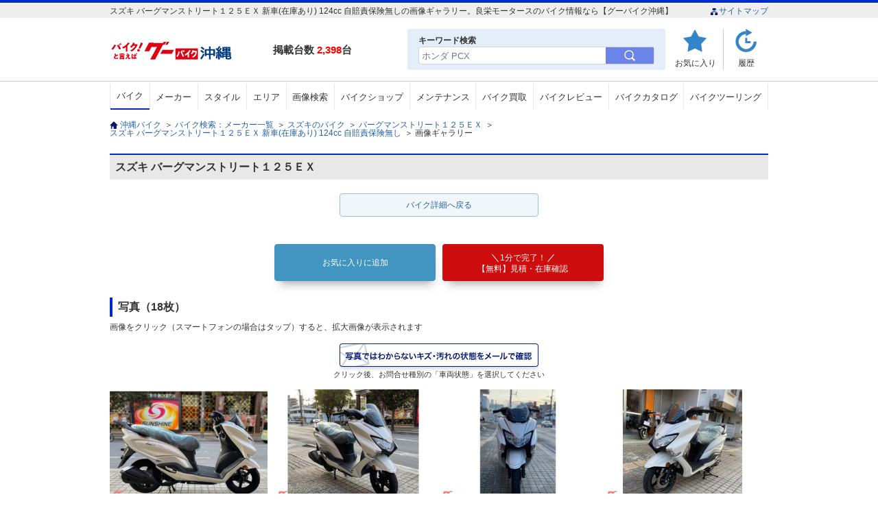

--- FILE ---
content_type: text/html; charset=UTF-8
request_url: https://ok.goobike.com/bike/detail/6310175B30230510001/gallery/
body_size: 6427
content:
<!DOCTYPE html>
<html lang="ja">
<head>
<meta charset="utf-8">
<meta name="viewport" content="width=device-width, initial-scale=1.0, maximum-scale=1.0, minimum-scale=1.0">
<title>スズキ バーグマンストリート１２５ＥＸ 新車(在庫あり)  124cc 自賠責保険無し(良栄モータース)の画像ギャラリー&nbsp;|&nbsp;沖縄のバイクを探すなら【グーバイク沖縄】</title>
<meta name="description" content="スズキ バーグマンストリート１２５ＥＸ 新車(在庫あり)  124cc 自賠責保険無しの画像ギャラリー。良栄モータースのバイク情報なら【グーバイク沖縄】" />
<meta name="keyword" content="スズキ,バーグマンストリート１２５ＥＸ,沖縄,バイク,中古バイク,新車バイク,GooBike沖縄,グーバイク沖縄" />
<link rel="canonical" href="https://ok.goobike.com/bike/detail/6310175B30230510001/gallery/">
	<link type="text/css" rel="stylesheet" href="https://ok.goobike.com/assets/css/import.css?1594269657" />

	<link type="text/css" rel="stylesheet" href="https://ok.goobike.com/assets/css/bike_garelly.css?1633062375" />

	<link type="text/css" rel="stylesheet" href="https://ok.goobike.com/assets/css/lightbox.css?1518504795" />

	<script type="text/javascript" src="https://ok.goobike.com/assets/js/tagmanager.js?1501637497"></script>

	<script type="text/javascript" src="https://ok.goobike.com/assets/js/jquery-3.2.1.min.js?1501646239"></script>

	<script type="text/javascript" src="https://ok.goobike.com/assets/js/lightbox.js?1503549369"></script>

	<script type="text/javascript" src="https://ok.goobike.com/assets/js/search.js?1648433624"></script>

	<script type="text/javascript" src="https://ok.goobike.com/assets/js/detail.js?1503549360"></script>

	<script type="text/javascript" src="https://ok.goobike.com/assets/js/accordion.js?1501646239"></script>

	<script type="text/javascript" src="https://ok.goobike.com/assets/js/parts.js?1503549372"></script>

	<script type="text/javascript" src="https://ok.goobike.com/assets/js/jquery.matchHeight.js?1503549364"></script>

	<script type="text/javascript" src="https://ok.goobike.com/assets/js/mylist.js?1687755724"></script>

  <script>
    lightbox.option({
      'wrapAround': true,
      'alwaysShowNavOnTouchDevices': true
    });
  </script>
      <script>
      $(function () {
        $('.pic_area li span').matchHeight();
        $('.pic_area li').matchHeight();
      });
    </script>
</head>
<body id="gallery">
  <!-- Google Tag Manager --> 
  <noscript><iframe src="https://www.googletagmanager.com/ns.html?id=GTM-KJ9XN2M" 
height="0" width="0" style="display:none;visibility:hidden"></iframe></noscript> 
  <!-- Google Tag Manager --> 
  <header>
    <div class="head_area">
      <div class="head_box clr">	
        <h1 class="fl">スズキ バーグマンストリート１２５ＥＸ 新車(在庫あり)  124cc 自賠責保険無しの画像ギャラリー。良栄モータースのバイク情報なら【グーバイク沖縄】</h1>
                <!-- Global site tag (gtag.js) - Google Analytics -->
<script async src="https://www.googletagmanager.com/gtag/js?id=G-QVKBP5MRE2"></script>
<script>
	window.dataLayer = window.dataLayer || [];
	function gtag(){dataLayer.push(arguments);}
	gtag('js', new Date());

	gtag('config', 'G-QVKBP5MRE2', {
		//カスタムディメンション
		'custom_map': {'dimension1': 'syasyu_id'}
	});

	//カスタムディメンション送信(syasyu_id)
	if(typeof dimensionValue != 'undefined'){
		gtag('event', 'syasyu_id_dimension', {'syasyu_id': dimensionValue});
	}
</script>
        <ul class="fr pc_parts">
          <li><a href="/sitemap/"><img src="/assets/img/inc/ico_sitemap.gif" width="100%" alt="サイトマップ" />サイトマップ</a></li>
        </ul>
      </div><!-- head_box -->
    </div><!-- head_area -->
    <div class="head_wrap clr">
      <div class="logo"><a href="/"><img class="logo_img" src="/assets/img/inc/logo.svg?20210607" width="180" height="60" alt="沖縄のバイクなら中古も新車も【グーバイク沖縄】" /></a></div>
      <p>掲載台数 <span>2,398</span>台</p>
      <div class="hdmn_wrp pc_parts">
        <form class="h-phrase-form" action="/bike/search/index" method="get" target="_blank">
          <div id="hdkws" class="hd_kwsara">
            <p>キーワード検索</p>
            <label>
              <input type="text" name="phrase" class="h-phrase">
              <span><button type="submit"><img src="/assets/img/inc/ico_searchbtn.png" alt="検索" /></button></span>
            </label>
          </div><!-- hdkws -->
        </form>
        <ul class="head_menu">
          <li class="u_review"><a href="/mylist/compare/">お気に入り</a></li>
          <li class="history"><a href="/mylist/view-history/">履歴</a></li>
          <li class="sp_parts menu"><a href="javascript:void(0)">メニュー</a></li>
        </ul>
      </div>
      <div class="hdmn_wrp sp_parts">
        <ul class="head_menu">
          <li class="mn_kwsrh">
            <form name="header_sp_keyword" class="h-phrase-form" action="/bike/search/index" method="get" target="_blank">
              <div class="popup_wrap">
                <input id="trigger" type="checkbox" onchange="this.checked?this.form.phrase.focus():this.form.phrase.blur();">
                <div class="popup_overlay">
                  <label for="trigger" class="popup_trigger"></label>
                  <div class="popup_content">
                    <label for="trigger" class="close_btn">×</label>
                    <div>
                      <p>キーワード検索</p>
                      <label>
                        <input type="text" name="phrase" class="h-phrase">
                        <button type="submit">検索</button>
                      </label>
                    </div>
                  </div>
                </div>
              </div>
              <label for="trigger" class="open_btn">検索</label>
            </form>
          </li>
          <li class="u_review"><a href="/mylist/compare/">マイページ</a></li>
          <li class="sp_parts menu"><a href="javascript:void(0)">メニュー</a></li>
        </ul>
      </div>
    </div><!-- head_wrap -->
    <ul id="menu_list" class="sp_parts">
      <li class="ink_bike"><a href="/" class="gtm_com_hbike">バイク</a></li>
      <li class="ink_maker"><a href="/bike/maker/" class="gtm_com_hmaker">メーカー</a></li>
      <li class="ink_style"><a href="/bodytype/" class="gtm_com_style">スタイル</a></li>
      <li class="lnk_area"><a href="/bike/area/" class="gtm_com_harea">エリア</a></li>
      <li class="lnk_imgsrc"><a href="/bike/img-search/" class="gtm_com_imgsch">画像検索</a></li>
      <li class="lnk_shop"><a href="/bike-shop/" class="gtm_com_hshop">バイクショップ</a></li>
      <li class="lnk_mainte"><a href="/bike-after/" class="gtm_com_mainte">メンテナンス</a></li>
      <li class="lnk_kaitori"><a href="/bike-kaitori/" class="gtm_com_kaitori">バイク買取</a></li>
      <li class="bike_review"><a href="/bike-review/maker-list/" class="gtm_com_bikerev">バイクレビュー</a></li>
      <li class="bike_catalog"><a href="/catalog/" class="gtm_com_catalog">バイクカタログ</a></li>
      <li class="lnk_touring"><a href="/bike-info/touring/" class="gtm_com_touring">バイクツーリング</a></li>
      <li class="lnk_sitemap"><a href="/sitemap/">サイトマップ</a></li>
    </ul>
    <nav class="pc_parts">
      <ul class="gnavi">
        <li class="bike_search"><a href="/" class="gtm_com_hbike">バイク</a></li>
        <li class="bike_maker"><a href="/bike/maker/" class="gtm_com_hmaker">メーカー</a></li>
        <li class="bike_style"><a href="/bodytype/" class="gtm_com_style">スタイル</a></li>
        <li class="search_area"><a href="/bike/area/" class="gtm_com_harea">エリア</a></li>
        <li class="bike_imgsrc"><a href="/bike/img-search/" class="gtm_com_imgsch">画像検索</a></li>
        <li class="search_shop"><a href="/bike-shop/" class="gtm_com_hshop">バイクショップ</a></li>
        <li class="lnk_mainte"><a href="/bike-after/" class="gtm_com_mainte">メンテナンス</a></li>
        <li class="lnk_kaitori"><a href="/bike-kaitori/" class="gtm_com_kaitori">バイク買取</a></li>
        <li class="bike_review"><a href="/bike-review/maker-list/" class="gtm_com_bikerev">バイクレビュー</a></li>
        <li class="bike_catalog"><a href="/catalog/" class="gtm_com_catalog">バイクカタログ</a></li>
        <li class="bike_touring"><a href="/bike-info/touring/" class="gtm_com_touring">バイクツーリング</a></li>
      </ul>
    </nav>
    <script>
      var pFormList = document.getElementsByClassName("h-phrase-form");
      for (var i = 0; i < pFormList.length; i++) {
        pFormList[i].phrase.placeholder = "ホンダ PCX";
        pFormList[i].phrase.pattern = "[^\x26\x22\x27\x3C\x3E]*";
        pFormList[i].phrase.maxLength = 100;
        pFormList[i].phrase.setAttribute("data-default-emp", "true");
        pFormList[i].phrase.addEventListener("input", function (e) {
          if(e.currentTarget.validity.patternMismatch){
            e.currentTarget.setCustomValidity("[ \& \" \' \< \> ] の文字は入力できません");
          }else if(e.target.validity.tooLong){
            e.currentTarget.setCustomValidity("100文字以内で入力してください");
          }else{
            e.currentTarget.setCustomValidity('');
          }
        });
        pFormList[i].addEventListener('submit', function (e) {
          if (typeof e.target.phrase === "undefined"
              || e.target.phrase.value === '' ||
              e.target.phrase.value.match(/[&<>"']/) !== null) {
            e.stopPropagation();
            e.preventDefault();
            var schwin = window.open();
            schwin.opener = null;
            schwin.location = '/bike/';
          }
        });
      }
    </script>
  </header>

  <div id="contents">
    <ul itemscope itemtype="http://schema.org/BreadcrumbList" class="breadclumb">
      <li itemprop="itemListElement" itemscope itemtype="http://schema.org/ListItem"><a itemprop="item" href="/"><span itemprop="name">沖縄バイク</span></a><meta itemprop="position" content="1" />&#65310;</li>
      <li itemprop="itemListElement" itemscope itemtype="http://schema.org/ListItem"><a itemprop="item" href="/bike/maker/"><span itemprop="name">バイク検索：メーカー一覧</span></a><meta itemprop="position" content="2" />&#65310;</li>
      <li itemprop="itemListElement" itemscope itemtype="http://schema.org/ListItem"><a itemprop="item" href="/bike/maker/index?maker_id=3"><span itemprop="name">スズキのバイク</span></a><meta itemprop="position" content="3" />&#65310;</li>
      <li itemprop="itemListElement" itemscope itemtype="http://schema.org/ListItem"><a itemprop="item" href="/bike/search/index?syasyu_id=1030530"><span itemprop="name">バーグマンストリート１２５ＥＸ</span></a><meta itemprop="position" content="4" />&#65310;</li>
      <li itemprop="itemListElement" itemscope itemtype="http://schema.org/ListItem"><a itemprop="item" href="/bike/detail/6310175B30230510001/"><span itemprop="name">スズキ バーグマンストリート１２５ＥＸ 新車(在庫あり)  124cc 自賠責保険無し</span></a><meta itemprop="position" content="5" />&#65310;</li>
      <li itemprop="itemListElement" itemscope itemtype="http://schema.org/ListItem"><span itemprop="name">画像ギャラリー</span><meta itemprop="position" content="6" /></li>
    </ul>
    <h2 class="contents_ttl">スズキ バーグマンストリート１２５ＥＸ</h2>
    <div class="garelly_wrap">
      <p class="detail_btn"><a href="/bike/detail/6310175B30230510001/">バイク詳細へ戻る</a></p>
      <ul class="btn_area clr">
        <li class="pickupCarButtonArea">
          <span class="Added_fav_6310175B30230510001" hidden="hidden"><a href="/mylist/compare/"><span>追加済み</span></a></span>
          <div class="pickupCarEstimateButton Add_fav_6310175B30230510001"><a href="javascript:addFavoriteDetail('6310175B30230510001');" onclick="gtag('event','bike_event',{'event_category':  '画像ギャラリー', 'event_action':  'お気に入り', 'event_label':  'お気に入り_上'});"><span>お気に入りに追加</span></a></div><!-- pickupCarEstimateButton -->
        </li><!-- pickupCarButtonArea -->
                <li>
          <span class="pc_parts"><a href="https://www.goobike.com/cgi-bin/search/estimate_disp.cgi?id=6310175B30230510001" target="_bank" onclick="gtag('event','bike_inquiry',{'event_category':  '画像ギャラリー', 'event_action':  '見積り', 'event_label':  'メール問合せ_上'});"><span class="btn_catch">1分で完了！</span>【無料】見積・在庫確認</a></span>
          <span class="sp_parts"><a href="https://www.goobike.com/web/search/estimate_disp.php?baitai_name=iphone&id=6310175B30230510001" target="_bank" onclick="gtag('event','bike_inquiry',{'event_category':  '画像ギャラリー', 'event_action':  '見積り', 'event_label':  'メール問合せ_上'});"><span class="btn_catch">1分で完了！</span>【無料】<br>見積・在庫確認</a></span>
        </li>
                        <li class="call_btn"><a href="tel:0078601620275" onclick="gtag('event','bike_inquiry',{'event_category':  '画像ギャラリー', 'event_action':  '見積り', 'event_label':  '電話問合せ_上'});">【無料】<br class="sp_parts">電話問い合わせ</a></li>
              </ul>
      </ul>

      <div class="h2_wrap">
        <h2>写真（18枚）</h2>
        <div class="attention">画像をクリック（スマートフォンの場合はタップ）すると、拡大画像が表示されます</div>
                <p class="cont_text pc_parts">
          <a href="https://www.goobike.com/cgi-bin/search/estimate_disp.cgi?id=6310175B30230510001" target="_blank" class="gtm_Contact_text"><img src="/assets/img/detail/gal_cont_txtbtn.png" alt="写真ではわからないキズ・汚れの状態をメールで確認" /></a>
          <span>クリック後、お問合せ種別の「車両状態」を選択してください</span>
        </p>
        <p class="cont_text sp_parts">
          <a href="https://www.goobike.com/cgi-bin/search/estimate_disp.cgi?id=6310175B30230510001" target="_blank" class="gtm_Contact_text">写真ではわからないキズ・汚れの状態を確認する</a>
          <span>タップ後、お問合せ種別の「車両状態確認」を選択してください</span>
        </p>
              </div>
      <div class="pic_area">
        <ul class="clr">
                          <li class="gallery_image">
                <a href="https://picture.goobike.com/631/6310175/J/6310175B3023051000100.jpg" data-lightbox="image-1" data-title="新型ＢＵＲＧＭＡＮストリート１２５ＥＸ登場！" data-lightbox="group">
                  <img src="https://picture.goobike.com/631/6310175/J/6310175B3023051000100.jpg" width="100%" alt="新型ＢＵＲＧＭＡＮストリート１２５ＥＸ登場！" onerror="this.src='/assets/img/inc/nophoto.gif';" />
                  <span>新型ＢＵＲＧＭＡＮストリート１２５ＥＸ登場！</span>
                </a>
              </li>
                          <li class="gallery_image">
                <a href="https://picture.goobike.com/631/6310175/J/6310175B3023051000101.jpg" data-lightbox="image-1" data-title="ポジションランプ内蔵ＬＥＤヘッドランプ" data-lightbox="group">
                  <img src="https://picture.goobike.com/631/6310175/J/6310175B3023051000101.jpg" width="100%" alt="ポジションランプ内蔵ＬＥＤヘッドランプ" onerror="this.src='/assets/img/inc/nophoto.gif';" />
                  <span>ポジションランプ内蔵ＬＥＤヘッドランプ</span>
                </a>
              </li>
                          <li class="gallery_image">
                <a href="https://picture.goobike.com/631/6310175/J/6310175B3023051000102.jpg" data-lightbox="image-1" data-title="フロントカウルの低い位置に取付ける事でスッキリとしたフロントビューを実現" data-lightbox="group">
                  <img src="https://picture.goobike.com/631/6310175/J/6310175B3023051000102.jpg" width="100%" alt="フロントカウルの低い位置に取付ける事でスッキリとしたフロントビューを実現" onerror="this.src='/assets/img/inc/nophoto.gif';" />
                  <span>フロントカウルの低い位置に取付ける事でスッキリとしたフロントビューを実現</span>
                </a>
              </li>
                          <li class="gallery_image">
                <a href="https://picture.goobike.com/631/6310175/J/6310175B3023051000103.jpg" data-lightbox="image-1" data-title="Ｆタイヤ９０／９０&minus;１２" data-lightbox="group">
                  <img src="https://picture.goobike.com/631/6310175/J/6310175B3023051000103.jpg" width="100%" alt="Ｆタイヤ９０／９０&minus;１２" onerror="this.src='/assets/img/inc/nophoto.gif';" />
                  <span>Ｆタイヤ９０／９０&minus;１２</span>
                </a>
              </li>
                          <li class="gallery_image">
                <a href="https://picture.goobike.com/631/6310175/J/6310175B3023051000104.jpg" data-lightbox="image-1" data-title="ゆとりの有るシートは、タンデム時も楽なポジションでライディング出来ます" data-lightbox="group">
                  <img src="https://picture.goobike.com/631/6310175/J/6310175B3023051000104.jpg" width="100%" alt="ゆとりの有るシートは、タンデム時も楽なポジションでライディング出来ます" onerror="this.src='/assets/img/inc/nophoto.gif';" />
                  <span>ゆとりの有るシートは、タンデム時も楽なポジションでライディング出来ます</span>
                </a>
              </li>
                          <li class="gallery_image">
                <a href="https://picture.goobike.com/631/6310175/J/6310175B3023051000105.jpg" data-lightbox="image-1" data-title="ゆとりの有るシートは、タンデム時も楽なポジションでライディング出来ます" data-lightbox="group">
                  <img src="https://picture.goobike.com/631/6310175/J/6310175B3023051000105.jpg" width="100%" alt="ゆとりの有るシートは、タンデム時も楽なポジションでライディング出来ます" onerror="this.src='/assets/img/inc/nophoto.gif';" />
                  <span>ゆとりの有るシートは、タンデム時も楽なポジションでライディング出来ます</span>
                </a>
              </li>
                          <li class="gallery_image">
                <a href="https://picture.goobike.com/631/6310175/J/6310175B3023051000106.jpg" data-lightbox="image-1" data-title="ウインカー一体型のリヤコンビネーションランプ装備" data-lightbox="group">
                  <img src="https://picture.goobike.com/631/6310175/J/6310175B3023051000106.jpg" width="100%" alt="ウインカー一体型のリヤコンビネーションランプ装備" onerror="this.src='/assets/img/inc/nophoto.gif';" />
                  <span>ウインカー一体型のリヤコンビネーションランプ装備</span>
                </a>
              </li>
                          <li class="gallery_image">
                <a href="https://picture.goobike.com/631/6310175/J/6310175B3023051000107.jpg" data-lightbox="image-1" data-title="" data-lightbox="group">
                  <img src="https://picture.goobike.com/631/6310175/J/6310175B3023051000107.jpg" width="100%" alt="" onerror="this.src='/assets/img/inc/nophoto.gif';" />
                  <span></span>
                </a>
              </li>
                          <li class="gallery_image">
                <a href="https://picture.goobike.com/631/6310175/J/6310175B3023051000108.jpg" data-lightbox="image-1" data-title="シャッター付キーシリンダー" data-lightbox="group">
                  <img src="https://picture.goobike.com/631/6310175/J/6310175B3023051000108.jpg" width="100%" alt="シャッター付キーシリンダー" onerror="this.src='/assets/img/inc/nophoto.gif';" />
                  <span>シャッター付キーシリンダー</span>
                </a>
              </li>
                          <li class="gallery_image">
                <a href="https://picture.goobike.com/631/6310175/J/6310175B3023051000109.jpg" data-lightbox="image-1" data-title="ふた付フロントインナーボックス内にはＵＳＢソケット装備" data-lightbox="group">
                  <img src="https://picture.goobike.com/631/6310175/J/6310175B3023051000109.jpg" width="100%" alt="ふた付フロントインナーボックス内にはＵＳＢソケット装備" onerror="this.src='/assets/img/inc/nophoto.gif';" />
                  <span>ふた付フロントインナーボックス内にはＵＳＢソケット装備</span>
                </a>
              </li>
                          <li class="gallery_image">
                <a href="https://picture.goobike.com/631/6310175/J/6310175B3023051000110.jpg" data-lightbox="image-1" data-title="左側にふた付フロントインナーボックス装備" data-lightbox="group">
                  <img src="https://picture.goobike.com/631/6310175/J/6310175B3023051000110.jpg" width="100%" alt="左側にふた付フロントインナーボックス装備" onerror="this.src='/assets/img/inc/nophoto.gif';" />
                  <span>左側にふた付フロントインナーボックス装備</span>
                </a>
              </li>
                          <li class="gallery_image">
                <a href="https://picture.goobike.com/631/6310175/J/6310175B3023051000111.jpg" data-lightbox="image-1" data-title="ちょっとした荷物を掛けるのに便利なフック" data-lightbox="group">
                  <img src="https://picture.goobike.com/631/6310175/J/6310175B3023051000111.jpg" width="100%" alt="ちょっとした荷物を掛けるのに便利なフック" onerror="this.src='/assets/img/inc/nophoto.gif';" />
                  <span>ちょっとした荷物を掛けるのに便利なフック</span>
                </a>
              </li>
                          <li class="gallery_image">
                <a href="https://picture.goobike.com/631/6310175/J/6310175B3023051000112.jpg" data-lightbox="image-1" data-title="あると便利なサイドスタンド♪" data-lightbox="group">
                  <img src="https://picture.goobike.com/631/6310175/J/6310175B3023051000112.jpg" width="100%" alt="あると便利なサイドスタンド♪" onerror="this.src='/assets/img/inc/nophoto.gif';" />
                  <span>あると便利なサイドスタンド♪</span>
                </a>
              </li>
                          <li class="gallery_image">
                <a href="https://picture.goobike.com/631/6310175/J/6310175B3023051000113.jpg" data-lightbox="image-1" data-title="足元には落下防止にも役立つ折りたたみ式ホルダー採用" data-lightbox="group">
                  <img src="https://picture.goobike.com/631/6310175/J/6310175B3023051000113.jpg" width="100%" alt="足元には落下防止にも役立つ折りたたみ式ホルダー採用" onerror="this.src='/assets/img/inc/nophoto.gif';" />
                  <span>足元には落下防止にも役立つ折りたたみ式ホルダー採用</span>
                </a>
              </li>
                          <li class="gallery_image">
                <a href="https://picture.goobike.com/631/6310175/J/6310175B3023051000114.jpg" data-lightbox="image-1" data-title="シート下のトランクスペースは左右にヘルメットホルダーを装備。容量も２１．５Ｌで広々！ガソリンの給油口" data-lightbox="group">
                  <img src="https://picture.goobike.com/631/6310175/J/6310175B3023051000114.jpg" width="100%" alt="シート下のトランクスペースは左右にヘルメットホルダーを装備。容量も２１．５Ｌで広々！ガソリンの給油口" onerror="this.src='/assets/img/inc/nophoto.gif';" />
                  <span>シート下のトランクスペースは左右にヘルメットホルダーを装備。容量も２１．５Ｌで広々！ガソリンの給油口</span>
                </a>
              </li>
                          <li class="gallery_image">
                <a href="https://picture.goobike.com/631/6310175/J/6310175B3023051000115.jpg" data-lightbox="image-1" data-title="" data-lightbox="group">
                  <img src="https://picture.goobike.com/631/6310175/J/6310175B3023051000115.jpg" width="100%" alt="" onerror="this.src='/assets/img/inc/nophoto.gif';" />
                  <span></span>
                </a>
              </li>
                          <li class="gallery_image">
                <a href="https://picture.goobike.com/631/6310175/J/6310175B3023051000116.jpg" data-lightbox="image-1" data-title="" data-lightbox="group">
                  <img src="https://picture.goobike.com/631/6310175/J/6310175B3023051000116.jpg" width="100%" alt="" onerror="this.src='/assets/img/inc/nophoto.gif';" />
                  <span></span>
                </a>
              </li>
                          <li class="gallery_image">
                <a href="https://picture.goobike.com/631/6310175/J/6310175B3023051000117.jpg" data-lightbox="image-1" data-title="ボディマウントウインドスクリーン" data-lightbox="group">
                  <img src="https://picture.goobike.com/631/6310175/J/6310175B3023051000117.jpg" width="100%" alt="ボディマウントウインドスクリーン" onerror="this.src='/assets/img/inc/nophoto.gif';" />
                  <span>ボディマウントウインドスクリーン</span>
                </a>
              </li>
                    </ul>

      </div>
      <p class="detail_btn"><a href="/bike/detail/6310175B30230510001/">バイク詳細へ戻る</a></p>
      <ul class="btn_area clr">
        <li class="pickupCarButtonArea">
          <span class="Added_fav_6310175B30230510001" hidden="hidden"><a href="/mylist/compare/"><span>追加済み</span></a></span>
          <div class="pickupCarEstimateButton Add_fav_6310175B30230510001"><a href="javascript:addFavoriteDetail('6310175B30230510001');" onclick="gtag('event','bike_event',{'event_category':  '画像ギャラリー', 'event_action':  'お気に入り', 'event_label':  'お気に入り_下'});"><span>お気に入りに追加</span></a></div><!-- pickupCarEstimateButton -->
        </li><!-- pickupCarButtonArea -->

                <li class="mail_inq">
          <span class="pc_parts"><a href="https://www.goobike.com/cgi-bin/search/estimate_disp.cgi?id=6310175B30230510001" target="_bank" onclick="gtag('event','bike_inquiry',{'event_category':  '画像ギャラリー', 'event_action':  '見積り', 'event_label':  'メール問合せ_下'});"><span class="btn_catch">1分で完了！</span>【無料】見積・在庫確認</a></span>
          <span class="sp_parts"><a href="https://www.goobike.com/web/search/estimate_disp.php?baitai_name=iphone&id=6310175B30230510001" target="_bank" onclick="gtag('event','bike_inquiry',{'event_category':  '画像ギャラリー', 'event_action':  '見積り', 'event_label':  'メール問合せ_下'});"><span class="btn_catch">1分で完了！</span>【無料】<br>見積・在庫確認</a></span>
        </li>
                        <li class="call_btn"><a href="tel:0078601620275" onclick="gtag('event','bike_inquiry',{'event_category':  '画像ギャラリー', 'event_action':  '見積り', 'event_label':  '電話問合せ_下'});">【無料】<br class="sp_parts">電話問い合わせ</a></li>
              </ul>
    </div>
      <div class="following">
        <ul class="clr">
                <li class="foll_mailbtn"><a href="https://www.goobike.com/web/search/estimate_disp.php?baitai_name=iphone&id=6310175B30230510001" target="_bank" onclick="gtag('event','bike_inquiry',{'event_category':  '画像ギャラリー', 'event_action':  '見積り', 'event_label':  'メール問合せ_追従'});"><span class="btn_catch">1分で完了！</span>【無料】見積・在庫確認</a></li>
                        <li class="foll_calbtn"><a href="tel:0078601620275" onclick="gtag('event','bike_inquiry',{'event_category':  '画像ギャラリー', 'event_action':  '見積り', 'event_label':  '電話問合せ_追従'});">【無料】電話問い合わせ</a></li>
              </ul>
      </div>
  </div><!-- contents -->
  <div class="all_btm_bnr"><a href="/model-ranking/" class="gtm_com_all_bnr"><img src="/assets/img/inc/all_btm_bnr.jpg" alt="毎週火曜日更新 人気のバイクをチェック！アクセスランキング" /></a></div>
  <div class="pagetop_wrap">
  <p><a class="pagetop" href="#"><img src="/assets/img/inc/pagetop.png" alt="ページトップ" /></a></p>
</div>
<div class="foot_area pc_parts">
  <div class="special_cont">
    <p>グーバイク沖縄 スペシャルコンテンツ</p>
    <ul>
      <li><a href="/bike-info/bike-introduction/" class="gtm_com_fwtb">沖縄ライダーのバイク紹介</a></li>
      <li><a href="/bike-info/bike-magazine/" class="gtm_com_fgoonavi">お役立ちバイク記事</a></li>
      <li><a href="/bike-after/" class="gtm_com_fbikemainte">メンテナンスサービス検索</a></li>
      <li><a href="/bike-info/touring/" class="gtm_com_ftouring">ツーリングスポット</a></li>
      <li><a href="/bike-review/maker-list/" class="gtm_com_fbikerev">バイクレビュー</a></li>
      <li><a href="/bike-shop/?shop_review=1" class="gtm_com_fshprev">バイクショップレビュー掲載店一覧</a></li>
      <li><a href="/model-ranking/" class="gtm_com_fbikerank">アクセスランキング</a></li>
      <li><a href="/bike-info/shop-interview/" class="gtm_com_frejoin">バイクショップ紹介</a></li>
      <li><a href="/bike-info/bike-video/" class="gtm_com_fbkmov">バイク紹介</a></li>
      <li><a href="/bike-info/" class="gtm_com_fbknws">バイクニュース</a></li>
      <li><a href="/bike-info/gymkhana/" class="gtm_com_fgymk">ジムカーナ大会</a></li>
      <li><a href="/bike-info/trial/" class="gtm_com_ftrial">トライアル大会</a></li>
      <li><a href="/bike-info/okinawa-snap-shot/" class="gtm_com_foss">憧れのバイク紹介</a></li>
      <li><a href="/bike-info/riders-life/" class="gtm_com_rili">バイクカルチャー紹介</a></li>
      <li><a href="/catalog/" class="gtm_com_fcatalog">バイクカタログ情報</a></li>
      <li><a href="/bike-info/harley-introduction/" class="gtm_com_fharley">ハーレーダビッドソン特集</a></li>
      <li><a href="/bike-info/ricoland/" class="gtm_com_fricoland">オートバイ用品ならRICOLAND JORNAL</a></li>
      <li><a href="/bike-info/itoman-ds-article/" class="gtm_com_fitoman">二輪免許を取るなら！糸満自動車学校</a></li>
      <li><a href="/bike-info/recommend-bike/" class="gtm_com_frecommend">Recommend BIKE</a></li>	  
    </ul>
  </div>
  <div class="ftsrch">
    <p class="foot_txt">沖縄のバイクを探す</p>
    <ul>
      <li class="bike_search"><a href="/" class="gtm_com_fbike">バイクトップ</a></li>
      <li class="bike_maker"><a href="/bike/maker/" class="gtm_com_fmaker">メーカーから探す</a></li>
      <li class="bike_maker"><a href="/bodytype/" class="gtm_com_fstyle">スタイルタイプから探す</a></li>
      <li class="search_shop"><a href="/bike-shop/" class="gtm_com_fshop">バイクショップを探す</a></li>
      <li class="search_area"><a href="/bike/area/" class="gtm_com_farea">エリアから探す</a></li>
      <li class="search_shop"><a href="/bike/img-search/" class="gtm_com_fsimg">バイク画像から探す</a></li>
    </ul>
  </div>
</div>
<div class="sp_parts">
  <div class="footb sp_parts">
  <!-- ↓切り替え用タブ（ラジオボタン） -->
    <input id="ftsrch" type="radio" name="tab_item" checked><label class="tab_item" for="ftsrch">沖縄のバイクを<br>探す</label><!--
    --><input id="special" type="radio" name="tab_item"><label class="tab_item" for="special">スペシャル<br>コンテンツ</label>
  <!-- ↓切り替わり要素 -->
  <div class="tab_content" id="ftsrch_content">
    <ul>
    <li class="bike_search"><a href="/" class="gtm_com_fbike">バイクトップ</a></li>
    <li class="bike_maker"><a href="/bike/maker/" class="gtm_com_fmaker">メーカーから探す</a></li>
    <li class="bike_maker"><a href="/bodytype/" class="gtm_com_fstyle">スタイルタイプから探す</a></li>
    <li class="search_shop"><a href="/bike-shop/" class="gtm_com_fshop">バイクショップを探す</a></li>
    <li class="search_area"><a href="/bike/area/" class="gtm_com_farea">エリアから探す</a></li>
    <li class="search_shop"><a href="/bike/img-search/" class="gtm_com_fsimg">バイク画像から探す</a></li>
    </ul>
  </div>
  <!-- ↓切り替わり要素 -->
  <div class="tab_content" id="special_content">
    <ul>
      <li><a href="/bike-info/bike-introduction/" class="gtm_com_fwtb">沖縄ライダーのバイク紹介</a></li>
      <li><a href="/bike-info/bike-magazine/" class="gtm_com_fgoonavi">お役立ちバイク記事</a></li>
      <li><a href="/bike-after/" class="gtm_com_fbikemainte">メンテナンスサービス検索</a></li>
      <li><a href="/bike-info/touring/" class="gtm_com_ftouring">ツーリングスポット</a></li>
      <li><a href="/bike-review/maker-list/" class="gtm_com_fbikerev">バイクレビュー</a></li>
      <li><a href="/bike-shop/?shop_review=1" class="gtm_com_fshprev">バイクショップレビュー掲載店一覧</a></li>
      <li><a href="/model-ranking/" class="gtm_com_fbikerank">アクセスランキング</a></li>
      <li><a href="/bike-info/shop-interview/" class="gtm_com_frejoin">バイクショップ紹介</a></li>
      <li><a href="/bike-info/bike-video/" class="gtm_com_fbkmov">バイク紹介</a></li>
      <li><a href="/bike-info/" class="gtm_com_fbknws">バイクニュース</a></li>
      <li><a href="/bike-info/gymkhana/" class="gtm_com_fgymk">ジムカーナ大会</a></li>
      <li><a href="/bike-info/trial/" class="gtm_com_ftrial">トライアル大会</a></li>
      <li><a href="/bike-info/okinawa-snap-shot/" class="gtm_com_foss">憧れのバイク紹介</a></li>
      <li><a href="/bike-info/riders-life/" class="gtm_com_rili">バイクカルチャー紹介</a></li>
      <li><a href="/catalog/" class="gtm_com_fcatalog">バイクカタログ情報</a></li>
      <li><a href="/bike-info/harley-introduction/" class="gtm_com_fharley">ハーレーダビッドソン特集</a></li>
      <li><a href="/bike-info/ricoland/" class="gtm_com_fricoland">オートバイ用品ならRICOLAND JORNAL</a></li>
      <li><a href="/bike-info/itoman-ds-article/" class="gtm_com_fitoman">二輪免許を取るなら！糸満自動車学校</a></li>
      <li><a href="/bike-info/recommend-bike/" class="gtm_com_frecommend">Recommend BIKE</a></li>	  
    </ul>
  </div>
</div>
  </div>
<footer>
  <ul>
    <li><a href="http://goobike.com/ipn/info/tos.html" target="_blank" rel="noopener">利用規約</a></li>
    <li><a href="http://www.proto-g.co.jp/privacypolicy2.html" target="_blank" rel="noopener">個人情報の取扱について</a></li>
    <li><a href="/form/" rel="noopener">ご意見・ご要望</a></li>
    <li><a href="/client-form/" rel="noopener">掲載希望の方</a></li>
    <li><a href="http://www.proto-g.co.jp/index.html" target="_blank" rel="noopener">運営会社</a></li>
    <li><a href="/sitemap/">サイトマップ</a></li>
  </ul>
  <small>COPYRIGHT© PROTO CORPORATION./<br class="sp_parts">PROTO SOLUTION. ALL RIGHTS RESERVED.</small>
</footer>
</body>
</html>

--- FILE ---
content_type: text/css; charset=utf-8
request_url: https://ok.goobike.com/assets/css/import.css?1594269657
body_size: -38
content:
@charset "utf-8";
@import "reset.css?202003182";
@import "common.css?20200703";

--- FILE ---
content_type: text/css; charset=utf-8
request_url: https://ok.goobike.com/assets/css/bike_garelly.css?1633062375
body_size: 1232
content:
@charset "utf-8";

nav .bike_search a,
nav .bike_search a:hover{ border-bottom: 2px solid #002ac6; padding: 12px 0;}

#contents .detail_btn{  margin: 20px 0 40px;}
#contents .detail_btn a{ display: block; width: 30%; margin: 0 auto; text-align: center; border: 1px solid #9ac1e2; background: #f1f6fb; padding: 10px 0; border-radius: 4px;}
#contents .detail_btn a:hover{  background: #9ac1e2; color: #fff;}
#contents h2{ margin-bottom: 8px;}
#contents .attention{ line-height: 1.3; margin-bottom: 16px;}

#contents .btn_area{  width: 50%; margin: 0 auto 24px;}
#contents .btn_area li{  width: 49%; float: left; box-shadow: 2px 11px 12px -7px rgba(138, 138, 138, 0.71); -moz-box-shadow: 2px 11px 12px -7px rgba(138, 138, 138, 0.71); -webkit-box-shadow: 2px 11px 12px -7px rgba(138, 138, 138, 0.71);}
#contents .btn_area li a{ display: block; padding: 14px 0 12px; text-align: center; border-radius: 4px; color: #fff;}
#contents .btn_area li:nth-child(2) a{  background: #ce0d0e}
#contents .btn_area li.pickupCarButtonArea{ margin-right: 2%;}
#contents .btn_area li.pickupCarButtonArea a{  background: #fff; border: 1px solid #4295c0; color: #4295c0; padding: 20px 0;}
#contents .btn_area li .pickupCarEstimateButton a{  background: #4295c0; color: #fff;}
#contents .btn_area li.pickupCaListButton{  width: 185px; margin-right: 0; border-radius: 4px;}
#contents .btn_area li.pickupCaListButton a{ color: #fff; background: url("/assets/img/search/test.png") no-repeat 20px center; background-size: 16px; padding-left: 24px; background-color: #ce0d0d; }
#contents .btn_area li.call_btn a{  display: none;}
#contents .btn_area li a:hover{ opacity: 0.7; filter: alpha(opacity=70);}

#contents .pic_area li.gallery_movie{ position: relative;}
#contents .pic_area li.gallery_movie a{  background: url("/assets/img/inc/play_btn.png") no-repeat center; background-size: 64px; z-index: 10; display: block; height: 100%; position: absolute; top: 0; left: 0; width: 100%;}
#contents .pic_area li.gallery_movie a:hover{ opacity: 0.7; filter: alpha(opacity=70); background-color: rgba(255,255,255,0.2);}

#contents .pic_area li{ width: 24%; margin: 0 1% 16px 0; float: left;}
#contents .pic_area li:nth-child(4n){ margin-right: 0;}
#contents .pic_area li img{ width:100%; margin-bottom: 4px;}
#contents .pic_area li a:hover{ opacity: 0.7; filter: alpha(opacity=70);}
#contents .pic_area li span{  line-height: 1.3;}
#contents .following{ display: none;}

/* 20181006 */
#contents .cont_text{	margin: 0 auto 16px; text-align: center;}
#contents .cont_text a{	margin-bottom: 8px;}
#contents .cont_text a:hover{	opacity: 0.7; filter: alpha(opacity=70);}
#contents .cont_text span{	display: block; font-size: 11px;}

/* 20210914 */
.btn_catch{ display: block; text-align: center; position: relative; margin-bottom: 4px; font-size: 12px;}
.btn_catch:before{ content: ''; display: inline-block; width: 14px; height: 1px; background-color: #fff; transform: translateY(-3px) rotate(50deg);}
.btn_catch:after{ content: ''; display: inline-block; width: 14px; height: 1px; background-color: #fff; transform:  translateY(-3px) rotate(-50deg);}

@media screen and (max-width: 767px) {

.lnk_bike a{	pointer-events: none; cursor: default;}

#contents .garelly_wrap{  width: 96%; margin: 0 2%;}
#contents .detail_btn{  margin-bottom: 20px;}
#contents .detail_btn a{width: 50%; padding: 16px 0;}
#contents .pic_area li{ width: 100%; float: none;}
#contents .btn_area{  width: 100%; margin: 0 0 24px;}
#contents .btn_area li.call_btn{ display: block;}
#contents .btn_area li.call_btn a{ background: #3aa42c;}
#contents .btn_area li{ width: 32%; margin-bottom: 10px; margin-right: 2%;}
#contents .btn_area li a{ font-size: 13px; line-height: 1.3;}
#contents .btn_area li.pickupCarButtonArea a,
#contents .btn_area li.pickupCarButtonArea a{  padding: 28px 0;}
#contents .btn_area li.call_btn{  margin-right: 0;}
#contents .btn_area li.call_btn a{  display: block; padding: 22px 0 20px;}
#contents .following{  display: block; position: fixed; bottom: 0; background: rgba(51,51,51,0.95); width: 96%; padding: 8px 2%;}
#contents .following li{  width: 49%; float: left; margin-right: 2%;}
#contents .following li a{  font-size: 13px; display: block; text-align: center; color: #fff; padding: 18px 0; border-radius: 4px; box-shadow: 0px 6px 19px -5px rgba(0, 0, 0, 0.8); -moz-box-shadow: 0px 6px 19px -5px rgba(0, 0, 0, 0.8); -webkit-box-shadow: 0px 6px 19px -5px rgba(0, 0, 0, 0.8);}
#contents .following li.foll_calbtn{ margin-right: 0;}
#contents .following li.foll_calbtn a{ background: #3aa42c; padding: 20px 0;}
#contents .following li.foll_mailbtn a{  background: #ce0d0e; padding: 12px 0;}
footer{ margin-bottom: 70px;}
#contents .h2_wrap{	margin-bottom: 16px;}
#contents .cont_text{	position: static; margin-bottom: 10px;}
#contents .cont_text a{	display: block; width: 100%; border: 1px solid #001f92; padding: 10px 0; border-radius: 4px; box-shadow:2px 7px 9px -8px rgba(138, 138, 138, 0.71); background: none; text-align: center;}
#contents .cont_add{	text-align: center; display: block;}

.btn_catch{ margin-bottom: 4px;}
}

--- FILE ---
content_type: text/css; charset=utf-8
request_url: https://ok.goobike.com/assets/css/lightbox.css?1518504795
body_size: 881
content:
@charset "utf-8";body:after{content:url("/assets/img/lightbox/close.png") url("/assets/img/lightbox/loading.gif") url("/assets/img/lightbox/prev.png") url("/assets/img/lightbox/next.png");display:none;}
body.lb-disable-scrolling{overflow:hidden;}
.lightboxOverlay{position:absolute;top:0;left:0;z-index:9999;background-color:rgb(0,10,46);filter:Alpha(Opacity=85);opacity:0.85;display:none;}
.lightbox{position:absolute;left:0;width:100%;z-index:10000;text-align:center;line-height:0;font-weight:normal;}
.lightbox .lb-image{display:block;height:auto;max-width:inherit;max-height:none;border:4px solid white;}
.lightbox a img{border:none;}
.lb-outerContainer{position:relative;width:250px;height:250px;margin:0 auto;border-radius:4px;background-color:white;}
.lb-outerContainer:after{content:"";display:table;clear:both;}
.lb-loader{position:absolute;top:43%;left:0;height:25%;width:100%;text-align:center;line-height:0;}
.lb-cancel{display:block;width:32px;height:32px;margin:0 auto;background:url(/assets/img/lightbox/loading.gif) no-repeat;}
.lb-nav{position:absolute;top:0;left:0;height:100%;width:100%;z-index:10;}
.lb-container > .nav{left:0;}
.lb-nav a{outline:none;background-image:url('[data-uri]');}
.lb-prev, .lb-next{height:100%;cursor:pointer;display:block;}
.lb-nav a.lb-prev{width:34%;left:0;float:left;background:url(/assets/img/lightbox/prev.png) left 48% no-repeat;filter:Alpha(Opacity=0);opacity:0;-webkit-transition:opacity 0.6s;-moz-transition:opacity 0.6s;-o-transition:opacity 0.6s;transition:opacity 0.6s;background-size:30px;}
.lb-nav a.lb-prev:hover{filter:Alpha(Opacity=100);opacity:1;}
.lb-nav a.lb-next{width:64%;right:0;float:right;background:url(/assets/img/lightbox/next.png) right 48% no-repeat;filter:Alpha(Opacity=0);opacity:0;-webkit-transition:opacity 0.6s;-moz-transition:opacity 0.6s;-o-transition:opacity 0.6s;transition:opacity 0.6s;background-size:30px;}
.lb-nav a.lb-next:hover{filter:Alpha(Opacity=100);opacity:1;}
.lb-dataContainer{margin:0 auto;padding-top:5px;width:100%;-moz-border-radius-bottomleft:4px;-webkit-border-bottom-left-radius:4px;border-bottom-left-radius:4px;-moz-border-radius-bottomright:4px;-webkit-border-bottom-right-radius:4px;border-bottom-right-radius:4px;}
.lb-dataContainer:after{content:"";display:table;clear:both;}
.lb-data{padding:0 4px;color:#ccc;}
.lb-data .lb-details{width:85%;float:left;text-align:left;line-height:1.1em;}
.lb-data .lb-caption{font-size:13px;font-weight:normal;line-height:1.3;margin-bottom:8px;display:inline-block;}
.lb-data .lb-caption a{color:#4ae;}
.lb-data .lb-number{display:block;clear:left;padding-bottom:1em;font-size:12px;color:#999999;}
.lb-data .lb-close{display:block;float:right;width:25px;height:25px;background:url(/assets/img/lightbox/close.png) top right no-repeat;background-size:25px;text-align:right;outline:none;filter:Alpha(Opacity=70);opacity:0.7;-webkit-transition:opacity 0.2s;-moz-transition:opacity 0.2s;-o-transition:opacity 0.2s;transition:opacity 0.2s;}
.lb-data .lb-close:hover{cursor:pointer;filter:Alpha(Opacity=100);opacity:1;}

--- FILE ---
content_type: text/css; charset=utf-8
request_url: https://ok.goobike.com/assets/css/reset.css?202003182
body_size: 292
content:
@charset "utf-8";

html, body, div, span, object, iframe,
h1, h2, h3, h4, h5, h6, p, blockquote,
a, address, img, strong,
del, ins, dfn, em, abbr, acronym, kbd, q, pre, cite, code, samp, sub, sup, var,
fieldset, form, label, legend,
table, caption, thead, tbody, tfoot, tr, th, td,
dl, dt, dd, ol, ul, li,header,footer,nav,section{
	margin: 0;
	border: 0;
	padding: 0;
	background: transparent;
	font-style: normal;
	font-weight: normal;
	font-size: 100%;
	line-height: 1.0;
}

html{ overflow-y: scroll;}

ul{ list-style: none;}

hr{ display: none;}

del, ins{ text-decoration: none;}

blockquote, q{ quotes: none;}

ol{ list-style: none;}

table{
	border-collapse: collapse;
	border-spacing: 0;
}

--- FILE ---
content_type: text/css; charset=utf-8
request_url: https://ok.goobike.com/assets/css/common.css?20200703
body_size: 3464
content:
@charset "utf-8";
body{color:#333;background:#ffffff;line-height:1.5;-webkit-text-size-adjust:100%;font-size:12px;font-family:"Hiragino Kaku Gothic ProN", "ヒラギノ角ゴ ProN W3", "Meiryo", "メイリオ", "Osaka", "MS PGothic", "arial", "helvetica", sans-serif;}
p{line-height:1.5;word-break:break-all;}
img{border:0px;width:auto;vertical-align:bottom;}
form{font-weight:normal;}
a{color:#2361a4;text-decoration:none;}
a:hover{color:#2361a4;}
a:active{color:#2361a4;}
.pc_parts{display:block;}
.sp_parts{display:none;}
.clr:after{content:".";display:block;visibility:hidden;clear:both;height:0;font-size:0;line-height:0;}
strong{font-weight:bold;}
.fontB{font-weight:bold;}
.fRed{color:#920816;}
.fl{float:left;}
.fr{float:right;}
.al{text-align:left !important;}
.ac{text-align:center !important;}
.ar{text-align:right !important;}
.mt00{margin-top:0 !important;}
.mb00{margin-bottom:0 !important;}
.mt05{margin-top:5px !important;}
.mb05{margin-bottom:5px !important;}
.mt10{margin-top:10px !important;}
.mb10{margin-bottom:10px !important;}
.mt15{margin-top:15px !important;}
.mb15{margin-bottom:15px !important;}
.mt20{margin-top:20px !important;}
.mb20{margin-bottom:20px !important;}
.mt25{margin-top:25px !important;}
.mb25{margin-bottom:25px !important;}
.mt30{margin-top:30px !important;}
.mb30{margin-bottom:30px !important;}
.mt35{margin-top:35px !important;}
.mb35{margin-bottom:35px !important;}
.mt40{margin-top:40px !important;}
.mb40{margin-bottom:40px !important;}
.mt45{margin-top:45px !important;}
.mb45{margin-bottom:45px !important;}
.mt50{margin-top:50px !important;}
.mb50{margin-bottom:50px !important;}
.mt55{margin-top:55px !important;}
.mb55{margin-bottom:55px !important;}
.mt60{margin-top:60px !important;}
.mb60{margin-bottom:60px !important;}
.mt70{margin-top:70px !important;}
.mb70{margin-bottom:70px !important;}
.mt80{margin-top:70px !important;}
.mb80{margin-bottom:80px !important;}
.ml00{margin-left:0 !important;}
.mr00{margin-right:0 !important;}
.ml05{margin-left:5px !important;}
.mr05{margin-right:5px !important;}
.ml10{margin-left:10px !important;}
.mr10{margin-right:10px !important;}
.ml15{margin-left:15px !important;}
.mr15{margin-right:15px !important;}
.ml20{margin-left:20px !important;}
.mr20{margin-right:20px !important;}
.ml25{margin-left:25px !important;}
.mr25{margin-right:25px !important;}
.ml30{margin-left:30px !important;}
.mr30{margin-right:30px !important;}
.ml35{margin-left:35px !important;}
.mr35{margin-right:35px !important;}
.ml40{margin-left:40px !important;}
.mr40{margin-right:40px !important;}
.ml45{margin-left:45px !important;}
.mr45{margin-right:45px !important;}
.ml50{margin-left:50px !important;}
.mr50{margin-right:50px !important;}
.ml55{margin-left:55px !important;}
.mr55{margin-right:55px !important;}
.ml60{margin-left:60px !important;}
.mr60{margin-right:60px !important;}
.ml70{margin-left:70px !important;}
.mr70{margin-right:70px !important;}
.ml80{margin-left:70px !important;}
.mr80{margin-right:80px !important;}
.pt00{padding-top:0 !important;}
.pb00{padding-bottom:0 !important;}
.pt05{padding-top:5px !important;}
.pb05{padding-bottom:5px !important;}
.pt10{padding-top:10px !important;}
.pb10{padding-bottom:10px !important;}
.pt15{padding-top:15px !important;}
.pb15{padding-bottom:15px !important;}
.pt20{padding-top:20px !important;}
.pb20{padding-bottom:20px !important;}
.pt25{padding-top:25px !important;}
.pb25{padding-bottom:25px !important;}
.pt30{padding-top:30px !important;}
.pb30{padding-bottom:30px !important;}
.pt35{padding-top:35px !important;}
.pb35{padding-bottom:35px !important;}
.pt40{padding-top:40px !important;}
.pb40{padding-bottom:40px !important;}
.pt45{padding-top:45px !important;}
.pb45{padding-bottom:45px !important;}
.pt50{padding-top:50px !important;}
.pb50{padding-bottom:50px !important;}
.pt55{padding-top:55px !important;}
.pb55{padding-bottom:55px !important;}
.pt60{padding-top:60px !important;}
.pb60{padding-bottom:60px !important;}
header{border-top:4px solid #002ac6;}
header .head_area{background:#efeeee;}
header .head_box{width:960px;margin:0 auto 16px;padding:6px 0 4px;}
header .head_area li{display:inline-block;}
header .head_area li img{width:13px;}
header .head_wrap{width:960px;margin:0 auto;position:relative;}
header .head_lnkbox li a{color:#00176d;font-size:11px;}
header .logo{width:218px;float:left;margin: 0 20px 16px 0;}
header .head_wrap p{float:left;font-weight:bold;font-size:15px;padding-top:20px;}
header .head_wrap p span{color:#ff0000;font-weight:bold;}
header .head_wrap ul{float:right;}
header .head_wrap .head_menu{	display: flex; justify-content: flex-start;}
header .head_wrap .head_menu li{width:45px; padding:4px 10px;border-right:1px solid #cacaca;}
header .head_wrap li.u_review{background-image:url("/assets/img/inc/u_review.gif");background-repeat:no-repeat;background-position:center top;width:60px;}
header .head_wrap li.history{background-image:url("/assets/img/inc/history.gif");background-repeat:no-repeat;background-position:center top;border-right:none;}
header .head_wrap li.menu{ display: none;}
header .head_wrap li a{color:#333;padding-top:40px;display:block;text-align:center;}
header .head_wrap li img{width:36px;margin-bottom:6px;}
header .head_wrap li span{display:block;text-align:center;}
nav{border-top:1px solid #cacaca;margin-bottom:16px;}
nav ul{width:960px;margin:2px auto 0; display: flex;}
nav li{border-left:1px solid #e9e9e9;text-align:center; flex-grow: 1;}
nav li:last-child{border-right:1px solid #e9e9e9;}
nav li a{display:block;padding:14px 0 12px;font-size:13px;color:#333;}
nav li a:hover{background:#e8f1fa;border-bottom:4px}
nav li.active{border-bottom:4px solid #002ac6;}
.pagetop_wrap{width:960px;margin:0 auto;}
.pagetop_wrap p{width: 140px; margin: 0 auto;}
.pagetop_wrap a{display:block;font-size:12px;}
.pagetop_wrap p img{width: 100%;}
.foot_area{background:#eaf4fe;padding:40px 0;margin-bottom:16px;}
.special_cont{ margin-bottom: 24px;}
.ftsrch{ margin-bottom: 24px;}
.foot_area p,
.foot_area ul{width:960px;margin:0 auto; display: flex; flex-wrap: wrap; justify-content: flex-start;}
.foot_area p{font-size:16px;font-weight:bold;margin-bottom:16px; color: #003b82; padding-left: 16px;}
.foot_area li{font-size:14px; text-align:center; margin-bottom: 16px; border-right:1px solid #d6dfe8;}
.foot_area li a{display:block;padding:12px; font-size: 13px; color: #2361a4;}
.foot_area .ftsrch li a{	padding: 12px;}
footer{width:960px;margin:0 auto 16px; display: flex; justify-content: space-between;}
footer ul{	display: flex; justify-content: center; margin-bottom: 24px;}
footer li{	margin-right:10px;}
footer li:last-child{	margin-right: 0; }
footer li a{	font-size: 12px;}
#contents{width:960px;margin:0 auto 64px;}
#contents .breadclumb{margin-bottom:24px;}
#contents .breadclumb li{display:inline-block;}
#contents .breadclumb li:first-child{background:url("/assets/img/inc/home.gif") no-repeat left center;padding-left:15px;}
#contents .breadclumb li a{margin-right:5px;}
#contents h2{border-left:4px solid #002ac6;font-size:16px;font-weight:bold;padding:6px 0 6px 8px;}
#contents h3{font-size:16px;font-weight:bold;margin-bottom:16px;}
#contents .contents_ttl{background:#e8e8e8;border-top:2px solid #002ac6;font-size:16px;font-weight:bold;margin-bottom:1px;padding:10px 8px;border-left:none;}
#contents .contents_ttl span{color:#ff0000;font-weight:bold;padding:0 3px;}
.red{color:#ce0d0d;}
.acMenu li{display:block;cursor:pointer;}
.acMenu li ul{display:none;margin-bottom:20px;}
.shop_cont .search_shop a{border-bottom:2px solid #002ac6;padding:12px 0;}
.bike_cont .bike_search a{border-bottom:2px solid #002ac6;padding:12px 0;}
.maker_cont .bike_maker a{border-bottom:2px solid #002ac6;padding:12px 0;}
.area_cont .search_area a{border-bottom:2px solid #002ac6;padding:12px 0;}
input[type="button"], textarea, select,input{font-family:"Hiragino Kaku Gothic ProN", "ヒラギノ角ゴ ProN W3", "Meiryo", "メイリオ", "Osaka", "MS PGothic", "arial", "helvetica", sans-serif;}
select{-webkit-border-radius:0;-webkit-appearance:none;-moz-appearance:none;-ms-appearance:none;}
select::-ms-expand{display:none;}
.all_btm_bnr{	position: absolute; top: 42px; left: 50%; width: 320px;}
.all_btm_bnr img{	width: 320px;}

/* relation_lnks */
.relation ul{ display: flex; justify-content: flex-start; flex-wrap: wrap;}
.relation li{ margin: 0 14px 16px 0; border-right: 1px solid #adadad; padding: 4px 16px 4px 0;}
.relation li a{ background: url(/assets/img/top/h3_bg.png) no-repeat left center; padding-left: 14px; background-size: 8px; font-size: 13px;}

/* kw_search_header */
#hdkws{	background: #e3eef8; border-radius: 4px; padding: 8px 16px; display: block; position: absolute; right: 150px;}
header .head_wrap #hdkws p{		float: none; padding-top: 0; font-size: 12px;}
.hdmn_wrp.pc_parts button{	background: none; border: none; width: 70px; height: 100%; background: #6b84e8;}
.hdmn_wrp.pc_parts button img{	width: 16px;}
.hdmn_wrp.pc_parts label{	display: flex; border-radius: 4px; border: 1px solid #d2d2d2;}
.hdmn_wrp.pc_parts input[type="text"]{	-webkit-appearance: none; appearance: none; border: none; border-radius: 4px 0 0 4px; height: 22px; width: 266px; padding-left: 4px;}
.all_btm_bnr{	display: none;}

@media screen and (max-width:767px){img{width:100%;}
.pc_parts{display:none;}
.sp_parts{display:block;}
header{border-bottom:1px solid #eaeaea;}
header .head_area{display:block;}
header .head_area .head_box{width:auto;margin-bottom:0;padding:4px 0;}
header .head_area .head_box h1{display:block;width:95%;padding:0 2%;font-size:11px;line-height:1.3;}
header .head_wrap{width:96%;padding:8px 2%;border-bottom:none;}
header .logo{width:130px; margin:0 0 6px 0;}
header .logo_img{width:100%;height: auto;}
header .head_wrap p{display:none;}
header .head_wrap .head_menu li{font-size:70%;padding:0 4px;}
header .head_wrap .head_menu li{background-size:33px;border-right:none;}
header .head_wrap li.mn_kwsrh{	background-image:url("/assets/img/inc/mnsearch_ico.svg");background-repeat:no-repeat;background-position:center top; width: 50px;}
header .head_wrap li.u_review{background-image:url("/assets/img/inc/mylist_ico.svg");background-repeat:no-repeat;background-position:center top; width: 50px;}
header .head_wrap .head_menu li.menu{background:url("/assets/img/inc/mnhbg_ico.svg");background-repeat:no-repeat;background-position:center top; background-size: 33px; display: block;}
header .head_wrap .head_menu li a{padding-top:35px;}
header .head_wrap .head_menu li ul{width:95%;padding:0 8px;}
header #menu_list{float:none;display:none;background:rgba(0,11,52,0.9);z-index:1000;position:absolute;left:0;width:100%;}
header #menu_list li a{border-bottom:1px solid #424b6c;display:block;background:url("/assets/img/inc/arrow02.png") no-repeat 98% center;padding:16px 8px;color:#fff;}
#contents{width:100%;}
#contents .breadclumb{padding:8px;margin-bottom:0;}
#contents .breadclumb li{display:none;}
#contents .breadclumb li:nth-last-child(2){display:block;}
#contents .contents_ttl{border-top:none;}
.pagetop_wrap{width:100%;}
.pagetop_wrap p{width:90%;margin:0 auto;background-image:none; text-align: center;}
.pagetop_wrap p img{	width: 140px;}
.footb{	background: #eaf4fe; width: 96%; padding: 16px 2%; margin-bottom: 8px;}
input[name="tab_item"] {  display: none;}
#ftsrch:checked ~ #ftsrch_content,
#special:checked ~ #special_content{  display: block;}
div.footb input:checked + .tab_item { background-color: #fff;}
.tab_item { padding:14px 0; background-color: #eaf4fe; font-size: 14px; text-align: center; line-height:1em; color: #146cc4; display:inline-block; font-weight: bold; transition: all 0.2s ease; margin:0; width: calc(100% / 2);}
.tab_item.itmpd{   padding: 21px 0; vertical-align: top;}

.tab_content {  display: none;  background: #fff; width: 96%; padding: 0 2%;}
.footb ul{background:#fff;padding:0 4px; display: block;width:auto;}
.footb ul li{display:block;border-left:0;text-align:left;width:100%;border-bottom:1px dotted #eaeaea;}
.footb ul li a{background:url("/assets/img/inc/ar_ble.png") no-repeat right center;padding:16px 10px 16px 4px;color:#666; display: block; background-size: 8px; color: #013870;}
.footb li:last-child{border:none;}

footer{margin-bottom:30px;width:97%; display: block;}
footer ul{margin-bottom:16px; display: flex; flex-wrap: wrap;}
footer li{width:49.5%; border-bottom:1px dotted #eaeaea; margin-right: 1%;}
footer li:nth-child(2n){	margin-right: 0;}
footer li a{text-align:center;padding:14px 0;display:block;}
footer small{font-size:14px;text-align:center;line-height:1.4; display: block;}
.all_btm_bnr{	position: static; width: 96%; margin: 0 auto 40px; display: block;}
.all_btm_bnr img{	width: 100%;}

/* relation_lnks */
.relation{    width: 96%; padding: 0 2%;}
.relation ul{ display: block;}
.relation li{ border-right: none; margin: 0; padding: 0; border-bottom: 1px dotted #e8e8e8;}
.relation li a{ background: url(/assets/img/inc/arrow01.jpg) no-repeat 98% center; display: block; width: 97%; padding: 16px 0 16px 2%;  background-size: 8px;}

/* kw_search_header */
.popup_wrap input{  display: none;}
.popup_overlay{	display: flex; justify-content: center; overflow: auto; position: fixed; top: 0; left: 0; z-index: 9999; width: 100%; height: 100%; background: rgba(0, 0, 0, 0.7); opacity: 0; transition: opacity 0.5s, transform 0s 0.5s; transform: scale(0); height: 120%;}
.popup_trigger{ position: absolute; width: 100%; height: 100%;}
.popup_content{ position: relative; align-self: flex-start; margin-top: 20px; width: 90%; box-sizing: border-box; line-height: 1.4; transition: 0.5s;}
header .head_wrap .popup_content p{	display: block; float: none; color: #fff; margin-bottom: 4px; font-size: 16px; font-weight: bold;}
.popup_content input[type="text"]{	display: block; width: 100%; -webkit-appearance: none; appearance: none; border: none; margin-bottom: 16px; border-radius: 4px; border: 1px solid #d2d2d2; padding: 8px 2%; box-sizing: border-box;}
.popup_content button{	width: 70%; padding: 12px 0; text-align: center; border: none; background: #6b84e8; display: block; margin: 0 auto; font-weight: bold; color:  #fff; border-radius: 4px; font-size: 15px;}
.close_btn{ position: absolute; top: 14px; right: 0; font-size: 30px; cursor: pointer; color: #fff;}
.popup_wrap input:checked ~ .popup_overlay {	opacity: 1; transform: scale(1); transition: opacity 0.5s;}
.open_btn{	display: block; text-align: center; padding-top: 35px; transition: .3s ease;}
/*ポップアップココまで*/
}

--- FILE ---
content_type: text/javascript; charset=utf-8
request_url: https://ok.goobike.com/assets/js/accordion.js?1501646239
body_size: 101
content:
$(function(){
	
$(".menu").click(function(){
	$('#menu_list').slideToggle("fade",
		function(){
			if($('.menu').hasClass("open") ){
				$(".menu").removeClass("open");
					$(".execute-hidden").removeClass("execute-hidden");
				}
			else{
			$(".menu").addClass("open");
					$(".android #contents a").addClass("execute-hidden");
			}
		}
	);
});

$(".close").click(function(){
	$("#menu_list").slideUp();
	$(".menu").removeClass("open");
		$(".execute-hidden").removeClass("execute-hidden");
});
});




--- FILE ---
content_type: image/svg+xml
request_url: https://ok.goobike.com/assets/img/inc/logo.svg?20210607
body_size: 28567
content:
<?xml version="1.0" encoding="utf-8"?>
<!-- Generator: Adobe Illustrator 16.0.0, SVG Export Plug-In . SVG Version: 6.00 Build 0)  -->
<!DOCTYPE svg PUBLIC "-//W3C//DTD SVG 1.1//EN" "http://www.w3.org/Graphics/SVG/1.1/DTD/svg11.dtd">
<svg version="1.1" id="レイヤー_1" xmlns="http://www.w3.org/2000/svg" xmlns:xlink="http://www.w3.org/1999/xlink" x="0px"
	 y="0px" width="180px" height="60px" viewBox="0 0 180 60" enable-background="new 0 0 180 60" xml:space="preserve">
<path display="none" fill="#003B82" d="M117.686,36.676c0.795,0.657,1.551,1.359,2.254,2.086l0.131,0.135h0.443l2.246-2.234
	l-0.333-0.313c-0.772-0.729-1.599-1.43-2.452-2.076c-0.853-0.648-1.791-1.271-2.785-1.846l-0.297-0.172l-2.289,2.314l0.49,0.291
	C116.021,35.41,116.895,36.021,117.686,36.676 M120.783,27.538c-0.818-0.642-1.701-1.245-2.62-1.799l-0.288-0.175l-2.381,2.229
	l0.479,0.311c0.887,0.568,1.728,1.188,2.495,1.836c0.771,0.647,1.533,1.337,2.267,2.055l0.166,0.126h0.367l2.203-2.24l-0.33-0.313
	C122.396,28.857,121.604,28.175,120.783,27.538"/>
<path display="none" fill="#003B82" d="M120.465,40.188c-0.752,1.573-1.593,3.107-2.498,4.562c-0.9,1.44-1.941,2.845-3.089,4.166
	l-0.276,0.313l2.586,2.541l0.311-0.389c1.197-1.508,2.273-3.061,3.197-4.605s1.777-3.148,2.543-4.771l0.158-0.332l-2.696-1.966
	L120.465,40.188L120.465,40.188z M135.947,25.061h-3.432v5.757h-8.591v13.865h3.397v-2.278h5.188v9.381h3.432v-9.381h5.406v2.159
	h3.36V30.816h-8.767V25.06L135.947,25.061L135.947,25.061z M132.516,39.643h-5.188V33.55h5.188V39.643z M141.354,39.643h-5.403
	V33.55h5.403V39.643z M176.807,46.261h0.219v-9.745h-7.588v-0.804h6.584v-9.629h-16.023v9.629h6.369v0.804h-7.303v1.633
	c-0.192-0.461-0.4-0.918-0.619-1.365c-0.438-0.905-0.98-1.803-1.616-2.656l-0.196-0.27l-1.609,0.586l0.457-0.586
	c1.022-1.334,2.006-2.689,2.914-4.041l0.289-0.426l-2.938-1.424l-0.212,0.346c-0.51,0.834-1.055,1.674-1.614,2.494
	c-0.446,0.654-0.912,1.314-1.386,1.971l-0.563-0.65l-0.442-0.497c0.703-0.846,1.386-1.727,2.027-2.618
	c0.719-0.995,1.389-1.942,2.012-2.841l0.313-0.452l-3.186-1.341l-0.187,0.38c-0.44,0.907-0.948,1.808-1.516,2.668
	c-0.479,0.729-0.979,1.466-1.49,2.194l-0.354-0.325l-1.035-0.93l-2.029,2.127l0.383,0.303c0.837,0.665,1.626,1.396,2.35,2.175
	c0.647,0.702,1.291,1.445,1.904,2.214l-0.796,1.021c-0.128,0.177-0.276,0.354-0.44,0.521c-0.145,0.147-0.275,0.301-0.397,0.455
	c-0.365,0.024-0.749,0.037-1.144,0.037h-2.086l1.049,2.869l0.332-0.021c0.646-0.037,1.313-0.088,1.996-0.146
	c0.683-0.06,1.344-0.118,1.945-0.174l0.094-0.001v12.04h3.184v-9.892c0.277,0.909,0.521,1.84,0.729,2.762
	c0.234,1.063,0.426,2.146,0.565,3.232l0.05,0.391h0.393l2.762-0.943l-0.066-0.369c-0.193-1.07-0.438-2.131-0.728-3.154
	c-0.261-0.927-0.581-1.862-0.959-2.787l1.873-0.806v8.205h3.184V46.26h4.118v0.986l-0.018,0.463l-0.021,0.502
	c0,0.667,0.052,1.195,0.153,1.612c0.13,0.501,0.425,0.886,0.884,1.144c0.407,0.227,0.965,0.369,1.703,0.434
	c0.687,0.063,1.616,0.093,2.771,0.093c0.291,0,0.646-0.007,1.07-0.017c0.426-0.011,0.861-0.035,1.305-0.078
	c0.444-0.039,0.877-0.101,1.285-0.18c0.434-0.086,0.805-0.207,1.104-0.363c0.348-0.181,0.621-0.472,0.82-0.869
	c0.168-0.34,0.301-0.703,0.394-1.09c0.087-0.36,0.153-0.727,0.202-1.078l0.109-0.844l0.045-0.395L176.807,46.261L176.807,46.261z
	 M166.363,43.852h-4.117V42.52h4.117V43.852z M166.363,40.139h-4.117v-1.213h4.117V40.139z M166.363,33.301h-3.188v-1.242h3.188
	V33.301z M166.363,29.677h-3.188v-1.153h3.188V29.677z M174.88,46.369c0,0.277-0.022,0.646-0.069,1.095
	c-0.043,0.41-0.123,0.729-0.209,0.897c0,0.002-0.061,0.07-0.313,0.133c-0.271,0.063-0.563,0.113-0.868,0.15
	c-0.313,0.039-0.619,0.062-0.915,0.066l-0.668,0.018h-0.504l-0.646-0.017c-0.221-0.009-0.429-0.021-0.623-0.042
	c-0.211-0.021-0.328-0.049-0.393-0.066c-0.063-0.021-0.146-0.059-0.163-0.106c-0.046-0.14-0.065-0.295-0.065-0.461v-1.775h5.439
	L174.88,46.369L174.88,46.369z M169.438,38.926h4.404v1.213h-4.404V38.926z M169.438,42.52h4.404v1.332h-4.404V42.52z
	 M169.438,28.523h3.401v1.152h-3.401V28.523z M169.438,32.059h3.401v1.242h-3.401V32.059z M155.172,36.859l-0.49,0.037
	c-0.498,0.039-0.979,0.069-1.439,0.102l-0.393,0.021c0.508-0.567,1.006-1.146,1.485-1.73c0.2,0.354,0.39,0.701,0.567,1.044
	L155.172,36.859 M154.447,39.426l1.691-0.197l0.213,0.586l0.213,0.623l-2.117,0.558V39.426L154.447,39.426z M147.76,41.126
	c-0.117,1.213-0.279,2.437-0.479,3.638c-0.197,1.188-0.508,2.362-0.928,3.497l-0.187,0.601h0.543l2.521,1.134l0.147-0.479
	c0.409-1.32,0.729-2.674,0.944-4.021c0.216-1.337,0.373-2.712,0.47-4.086l0.028-0.437l-3.021-0.289L147.76,41.126L147.76,41.126z"/>
<path display="none" fill="#E6211A" d="M57.013,39.96H33.747l4.234-7.819h23.267L57.013,39.96z M39.274,18.299l1.418-2.635h4.694
	L42.2,21.581h-3.074L22.977,51.523h-9.825L26.855,26.12H15.79l-4.695,8.726H1.274l9.357-17.396h9.824l-0.459,0.85L39.274,18.299
	L39.274,18.299z M46.901,15.664l-3.186,5.917h4.693l3.184-5.917H46.901z M64.345,29.102h45.702v22.421H64.345V29.102z"/>
<path display="none" fill="#FFFFFF" d="M66.25,45.111l2.097,1.668c2.964-3.723,4.532-7.715,4.532-11.545h-2.681
	C70.198,38.453,68.833,41.867,66.25,45.111"/>
<path display="none" fill="#FFFFFF" d="M92.344,32.912c-1.176,2.793-3.839,5.299-9.222,8.788l1.457,2.247
	c1.729-1.118,3.28-2.194,4.638-3.277v6.896h2.616v-9.26c1.581-1.649,2.722-3.396,3.356-5.396L92.344,32.912L92.344,32.912z
	 M77.746,36.533h1.343v-3.916h-2.287v2.308L76.787,34.9l-2.323,1.293l0.354,0.563c0.018,0.027,1.781,2.896,4.16,8.965l0.234,0.598
	l2.469-1.021l-0.228-0.579C79.816,40.561,78.499,37.92,77.746,36.533"/>
<path display="none" fill="#FFFFFF" d="M80.099,32.635h2.287v3.917h-2.287V32.635z M101.486,34.154
	c0.027-0.396,0.043-0.803,0.043-1.242h-2.682c-0.289,2.91-1.334,4.523-3.041,6.186l1.373,2.301c1.768-1.582,2.984-2.477,3.905-4.713
	v0.149h3.89c-0.271,4.481-1.974,6.301-4.896,7.942c-0.453,0.254-0.958,0.517-1.585,0.828l1.188,2.399
	c0.672-0.331,1.215-0.612,1.711-0.894c3.89-2.186,6.299-4.891,6.299-11.619V34.15h-6.205V34.154L101.486,34.154z"/>
<path display="none" fill="#E50012" d="M3.976,9.571C3.033,8.996,1.898,8.452,1.019,8.245l0.896-1.758
	c1.118,0.4,2.397,1.07,2.989,1.519L3.976,9.571z M13.742,12.608v-0.592h-2.157v4.731H9.65v-4.731H7.813v0.783H6.006v-0.591
	C5.463,13.279,4.6,14.75,4.328,15.165c-0.16,0.24-0.831,1.279-0.831,1.406l0.08,0.448c0,0.112-0.063,0.16-0.16,0.16
	c-0.176,0-0.463-0.208-0.495-0.224L1.354,15.82c1.391-1.583,2.781-4.06,3.245-5.067l1.406,1.023v-6.36H9.65V2.954l1.694,0.208
	c0.16,0.017,0.64,0.081,0.64,0.336c0,0.079-0.047,0.111-0.111,0.16c-0.224,0.144-0.288,0.176-0.288,0.271v1.487h4.091v7.193
	L13.742,12.608L13.742,12.608z M5.207,5.942c-0.879-0.687-2.014-1.231-2.572-1.47l0.974-1.598C4.567,3.322,5.431,3.801,6.31,4.52
	L5.207,5.942z M9.65,7.206H7.813v3.069H9.65V7.206z M13.742,7.206h-2.157v3.069h2.157V7.206z M21.991,10.642l-0.064-0.56
	l-0.336,0.096v6.601H19.93v-4.811l-0.097,0.08c-0.144,0.08-0.144,0.16-0.144,0.256c-0.064,1.022-0.208,1.822-0.528,2.732
	l-1.501-0.128c0.415-1.071,0.639-2.462,0.606-3.532l1.279,0.127c0.08,0.016,0.271,0.048,0.384,0.128v-1.167
	c-0.224,0.032-1.503,0.208-1.599,0.24l-0.272,0.144c-0.16,0-0.16-0.239-0.176-0.368l-0.096-1.39c0.272,0,0.449,0,0.751-0.016
	c0.32-0.335,0.623-0.703,0.975-1.167c-0.447-0.64-1.166-1.327-2.029-1.774l1.006-1.391c0.176,0.097,0.336,0.208,0.576,0.384
	c0.591-0.815,1.118-1.678,1.502-2.382l1.406,0.784c0.096,0.048,0.272,0.16,0.272,0.304c0,0.176-0.16,0.176-0.272,0.176
	c-0.255,0-0.271,0.015-0.416,0.208c-0.416,0.575-0.847,1.135-1.421,1.822c0.095,0.096,0.287,0.271,0.447,0.464
	c0.447-0.639,0.862-1.215,1.358-1.95l1.087,0.623c0.032,0.016,0.256,0.16,0.256,0.32c0,0.127-0.048,0.144-0.127,0.175
	c-0.208,0.063-0.224,0.096-0.4,0.319c-0.704,0.944-1.359,1.807-2.27,2.894l1.167-0.16C21.541,8.307,21.477,8.1,21.382,7.86
	l1.422-0.368c0.255,0.687,0.592,1.934,0.688,2.845L21.991,10.642z M31.085,16.715h-3.037c-0.831,0-1.375-0.416-1.375-1.262v-1.375
	h-1.421v1.152H23.75v-0.736l-1.327,0.208c-0.319-1.135-0.479-2.03-0.575-3.277l1.358-0.272c0.032,0.384,0.096,1.566,0.544,2.398
	V8.916h2.924V8.165H24.07V3.273h6.856v4.892h-2.653v0.751h3.085v5.162h-0.352l1.359,0.879
	C32.252,15.708,31.853,16.715,31.085,16.715 M26.673,10.098h-1.422v0.927h1.422V10.098z M26.673,12h-1.422v0.943h1.422V12z
	 M26.673,4.344h-1.134v0.879h1.134V4.344z M26.673,6.247h-1.134v0.911h1.134V6.247z M29.439,4.344h-1.167v0.879h1.167V4.344z
	 M29.439,6.247h-1.167v0.911h1.167V6.247z M29.807,10.098h-1.534v0.927h1.534V10.098z M29.807,12h-1.534v0.943h1.534V12z
	 M28.272,14.078v0.719c0,0.271,0.24,0.56,0.639,0.56h1.327c0.096,0,0.592-0.016,0.688-1.279H28.272z M36.825,11.697
	c-0.991,0-1.79-0.8-1.79-1.791c0-0.991,0.815-1.79,1.79-1.79c0.974,0,1.79,0.799,1.79,1.79
	C38.615,10.897,37.815,11.697,36.825,11.697"/>
<path display="none" fill="#E50012" d="M46.096,6.167l-0.304,0.208c-0.064,0.08-0.288,1.071-0.351,1.279
	c-1.104,3.724-2.558,5.834-3.486,7.129l-2.061-0.863c2.253-2.318,3.58-5.931,4.043-8.631l1.935,0.432
	c0.159,0.032,0.383,0.111,0.383,0.256C46.256,6.055,46.176,6.103,46.096,6.167 M52.218,14.222c-0.671-3.052-2.174-5.994-3.772-8.088
	l1.679-0.943c1.342,1.79,3.021,4.715,4.076,8.119L52.218,14.222z M52.346,5.719c-0.368-0.544-0.799-1.008-1.311-1.438l0.847-0.703
	c0.511,0.432,0.943,0.879,1.327,1.455L52.346,5.719z M53.959,4.536c-0.415-0.624-1.118-1.214-1.438-1.486l0.848-0.704
	c0.495,0.416,0.975,0.943,1.406,1.502L53.959,4.536L53.959,4.536z M66.652,4.952C66.413,4.968,66.381,5,66.156,5.239
	c-0.798,0.911-1.694,1.742-2.637,2.494v8.52h-1.998V9.219c-1.087,0.719-2.158,1.391-4.028,2.271l-1.39-1.422
	c3.34-1.311,6.856-3.932,9.27-6.794l1.392,1.151c0.063,0.048,0.271,0.256,0.271,0.383C67.036,4.919,66.972,4.936,66.652,4.952
	 M79.488,7.285c-0.575,1.55-1.279,3.404-2.845,5.419c-1.614,2.078-3.31,3.148-4.332,3.788l-1.742-1.199
	c0.991-0.527,3.101-1.614,5.003-4.172c1.375-1.854,1.854-3.341,2.109-4.204H73.59c-0.544,0.783-1.423,2.015-3.037,3.564
	l-1.582-1.086c2.285-1.839,3.771-4.219,4.411-6.137l1.647,0.623c0.096,0.033,0.415,0.176,0.415,0.336
	c0,0.128-0.175,0.16-0.399,0.224C74.949,4.68,74.757,5,74.597,5.303h3.581c0.192,0,0.447-0.144,0.703-0.304l1.294,1.519
	C79.855,6.742,79.616,6.949,79.488,7.285 M87.288,10.354l-1.294,0.56v4.907c0,0.799-0.815,0.975-2.397,0.975l-0.799-1.902
	c0.416,0.064,0.607,0.096,1.007,0.096c0.271,0,0.383-0.064,0.383-0.416v-3.038C83.325,11.92,83.23,11.953,83.196,12
	c-0.144,0.16-0.191,0.24-0.288,0.24c-0.128,0-0.224-0.08-0.271-0.559l-0.175-1.678c0.655-0.16,1.102-0.272,1.725-0.432v-2.43h-1.486
	V5.335h1.486V3.034l1.663,0.127c0.56,0.048,0.575,0.128,0.575,0.224c0,0.096-0.047,0.144-0.191,0.255
	c-0.144,0.081-0.24,0.161-0.24,0.321v1.374h1.198v1.806h-1.198v1.854c0.575-0.192,0.655-0.208,1.327-0.416L87.288,10.354z
	 M95.584,16.3c-1.167-0.863-2.157-1.918-2.957-3.196v3.628h-1.822v-3.548c-0.831,1.455-2.125,2.622-3.069,3.356l-1.535-1.199
	c1.646-0.959,3.085-2.158,3.932-3.628h-2.749v-1.63h3.421V8.708l1.598,0.048c0.32,0.016,0.467,0.016,0.467,0.176
	c0,0.111-0.063,0.175-0.113,0.24c-0.109,0.095-0.127,0.111-0.127,0.207v0.704h3.707v1.63H93.09c0.991,1.391,2.03,2.27,4.028,3.212
	L95.584,16.3L95.584,16.3z M91.637,6.071c-0.24,0.112-0.256,0.159-0.304,0.303c-0.591,1.806-2.126,2.75-2.318,2.845l-1.63-1.055
	c1.965-0.912,2.286-2.03,2.461-3.101l1.663,0.384c0.351,0.08,0.479,0.144,0.479,0.32C91.988,5.911,91.939,5.927,91.637,6.071
	 M94.945,8.644h-1.584c-1.215,0-1.325-0.847-1.325-1.311V4.936h-2.734v1.263h-1.694V3.401h8.583v2.686h-1.694V4.936h-0.815v1.742
	c0,0.353,0.207,0.463,0.479,0.463h0.289c0.271,0,0.463-0.031,0.653-0.927l1.405,0.703C96.191,8.276,95.84,8.644,94.945,8.644
	 M106.63,15.39c-1.342,0.878-2.509,1.022-3.181,1.022c-1.006,0-1.822-0.367-2.333-0.815c-0.751-0.655-1.009-1.47-1.009-5.307
	c0-0.975,0.129-5.722,0.082-6.793l2.125,0.304c0.384,0.048,0.526,0.16,0.526,0.255c0,0.128-0.19,0.256-0.446,0.464
	c-0.127,0.416-0.447,4.635-0.447,6.394c0,0.735,0,2.286,0.304,2.829c0.032,0.048,0.384,0.671,1.406,0.671
	c0.895,0,3.036-0.56,4.603-3.628l1.567,1.295C109.171,12.992,108.213,14.367,106.63,15.39"/>
<g>
	<path fill="#003B82" d="M134.017,34.035c0.569,0.472,1.113,0.976,1.616,1.495l0.094,0.098h0.32l1.609-1.604l-0.24-0.227
		c-0.554-0.521-1.145-1.023-1.758-1.489c-0.612-0.465-1.283-0.909-1.996-1.321l-0.214-0.123l-1.641,1.661l0.353,0.208
		C132.826,33.129,133.451,33.565,134.017,34.035"/>
	<path fill="#003B82" d="M136.238,27.482c-0.586-0.458-1.22-0.893-1.878-1.29l-0.206-0.125l-1.708,1.598l0.345,0.222
		c0.634,0.408,1.235,0.852,1.789,1.316c0.552,0.465,1.099,0.96,1.624,1.473l0.119,0.09h0.264l1.58-1.605l-0.237-0.224
		C137.395,28.431,136.826,27.941,136.238,27.482"/>
	<path fill="#003B82" d="M136.011,36.553c-0.539,1.128-1.143,2.229-1.791,3.269c-0.646,1.035-1.392,2.041-2.215,2.987l-0.198,0.228
		l1.854,1.821l0.221-0.278c0.86-1.082,1.632-2.194,2.295-3.304c0.66-1.106,1.274-2.258,1.823-3.421l0.113-0.239l-1.935-1.409
		L136.011,36.553z"/>
	<path fill="#003B82" d="M147.111,25.707h-2.46v4.128h-6.157v9.941h2.436v-1.634h3.722v6.726h2.46v-6.726h3.877v1.55h2.41v-9.857
		h-6.287V25.707z M144.651,36.162h-3.722v-4.368h3.722V36.162z M150.988,36.162h-3.877v-4.368h3.877V36.162z"/>
	<path fill="#003B82" d="M176.408,40.907h0.156V33.92h-5.439v-0.576h4.721V26.44h-11.492v6.904h4.566v0.576h-5.232v1.171
		c-0.141-0.33-0.289-0.657-0.444-0.98c-0.314-0.648-0.705-1.289-1.16-1.904l-0.142-0.192l-1.155,0.42
		c0.111-0.14,0.221-0.278,0.327-0.419c0.735-0.956,1.438-1.932,2.09-2.896l0.206-0.306l-2.105-1.021l-0.151,0.248
		c-0.367,0.599-0.757,1.2-1.159,1.787c-0.32,0.47-0.654,0.943-0.992,1.414c-0.133-0.153-0.267-0.31-0.403-0.469
		c-0.104-0.12-0.211-0.238-0.318-0.355c0.505-0.606,0.993-1.237,1.454-1.877c0.515-0.714,0.995-1.393,1.441-2.038l0.223-0.324
		l-2.282-0.961l-0.133,0.272c-0.316,0.65-0.682,1.294-1.087,1.913c-0.342,0.522-0.701,1.05-1.069,1.573
		c-0.083-0.079-0.167-0.156-0.252-0.232l-0.743-0.667l-1.457,1.525l0.275,0.219c0.599,0.476,1.166,1.001,1.683,1.558
		c0.466,0.505,0.925,1.038,1.366,1.588l-0.568,0.731c-0.094,0.127-0.2,0.252-0.319,0.374c-0.102,0.106-0.197,0.216-0.285,0.326
		c-0.262,0.019-0.537,0.027-0.818,0.027h-1.496l0.752,2.057l0.237-0.015c0.465-0.027,0.942-0.063,1.433-0.104
		c0.488-0.043,0.963-0.084,1.396-0.125c0.022,0,0.044-0.001,0.064-0.001v8.634h2.281v-7.094c0.199,0.654,0.376,1.319,0.523,1.982
		c0.169,0.76,0.306,1.54,0.405,2.318l0.036,0.278h0.281l1.979-0.677l-0.049-0.266c-0.139-0.767-0.313-1.527-0.52-2.261
		c-0.186-0.665-0.416-1.336-0.688-2l1.344-0.576v5.884h2.281v-1.551h2.951v0.707c0,0.117-0.003,0.229-0.011,0.332
		c-0.009,0.119-0.014,0.239-0.014,0.359c0,0.48,0.036,0.857,0.112,1.157c0.09,0.36,0.302,0.636,0.632,0.82
		c0.292,0.163,0.691,0.265,1.222,0.312c0.49,0.041,1.158,0.063,1.986,0.063c0.208,0,0.464-0.003,0.768-0.01
		c0.305-0.007,0.619-0.024,0.936-0.055c0.318-0.028,0.628-0.072,0.921-0.129c0.311-0.063,0.576-0.149,0.793-0.262
		c0.246-0.129,0.444-0.338,0.587-0.622c0.12-0.244,0.216-0.507,0.281-0.781c0.062-0.262,0.111-0.521,0.147-0.773
		c0.034-0.248,0.06-0.45,0.077-0.604l0.031-0.282L176.408,40.907z M168.92,39.18h-2.951v-0.953h2.951V39.18z M168.92,36.519h-2.951
		v-0.87h2.951V36.519z M168.92,31.616h-2.284v-0.892h2.284V31.616z M168.92,29.018h-2.284V28.19h2.284V29.018z M175.026,40.986
		c0,0.198-0.017,0.463-0.05,0.784c-0.03,0.294-0.088,0.523-0.149,0.645c0,0-0.043,0.051-0.225,0.094
		c-0.195,0.046-0.404,0.082-0.623,0.108c-0.225,0.027-0.445,0.044-0.657,0.051c-0.218,0.007-0.378,0.011-0.479,0.011h-0.361
		c-0.15,0-0.305-0.004-0.464-0.011c-0.157-0.007-0.307-0.017-0.448-0.03c-0.151-0.015-0.234-0.034-0.28-0.049
		c-0.046-0.016-0.104-0.041-0.116-0.077c-0.033-0.101-0.049-0.213-0.049-0.331v-1.273h3.901V40.986z M171.125,35.648h3.158v0.87
		h-3.158V35.648z M171.125,38.227h3.158v0.953h-3.158V38.227z M171.125,28.19h2.44v0.827h-2.44V28.19z M171.125,30.725h2.44v0.892
		h-2.44V30.725z M160.895,34.167l-0.35,0.027c-0.357,0.027-0.703,0.051-1.035,0.072c-0.092,0.006-0.186,0.011-0.279,0.015
		c0.364-0.407,0.72-0.822,1.065-1.24c0.144,0.253,0.278,0.503,0.407,0.749C160.767,33.913,160.831,34.039,160.895,34.167
		 M160.375,36.007l1.215-0.143c0.054,0.143,0.104,0.282,0.153,0.42c0.052,0.148,0.102,0.298,0.15,0.448l-1.519,0.397V36.007z"/>
	<path fill="#003B82" d="M155.581,37.226c-0.085,0.869-0.2,1.747-0.343,2.607c-0.142,0.852-0.366,1.696-0.665,2.511l-0.133,0.429
		h0.39l1.807,0.811l0.107-0.344c0.293-0.947,0.521-1.917,0.677-2.883c0.154-0.959,0.268-1.944,0.338-2.931l0.021-0.312l-2.167-0.206
		L155.581,37.226z"/>
	<polygon fill="#DF0011" points="90.514,36.39 73.832,36.39 76.868,30.783 93.551,30.783 	"/>
	<polygon fill="#DF0011" points="77.795,20.859 78.812,18.97 82.178,18.97 79.893,23.211 77.689,23.211 66.11,44.682 59.065,44.682 
		68.891,26.466 60.956,26.466 57.59,32.724 50.548,32.724 57.256,20.249 64.301,20.249 63.973,20.859 	"/>
	<polygon fill="#DF0011" points="83.264,18.97 80.979,23.211 84.344,23.211 86.628,18.97 	"/>
	<rect x="95.771" y="28.604" fill="#DF0011" width="32.77" height="16.079"/>
	<path fill="#FFFFFF" d="M97.138,40.083l1.504,1.197c2.125-2.669,3.249-5.531,3.249-8.278h-1.923
		C99.968,35.31,98.99,37.759,97.138,40.083"/>
	<path fill="#FFFFFF" d="M115.848,31.336c-0.844,2.004-2.753,3.801-6.613,6.302l1.046,1.613c1.239-0.804,2.352-1.575,3.325-2.351
		v4.944h1.876v-6.641c1.134-1.181,1.951-2.431,2.407-3.868H115.848z"/>
	<path fill="#FFFFFF" d="M105.381,33.933h0.962v-2.808h-1.64v1.655l-0.01-0.019l-1.666,0.928l0.254,0.405
		c0.013,0.02,1.277,2.076,2.982,6.426l0.17,0.429l1.77-0.732l-0.164-0.414C106.863,36.82,105.92,34.927,105.381,33.933"/>
	<rect x="107.067" y="31.139" fill="#FFFFFF" width="1.64" height="2.807"/>
	<path fill="#FFFFFF" d="M122.402,32.228c0.019-0.283,0.031-0.575,0.031-0.892h-1.923c-0.207,2.087-0.956,3.243-2.181,4.436
		l0.985,1.649c1.267-1.134,2.142-1.775,2.8-3.378v0.106h2.788c-0.193,3.213-1.412,4.519-3.508,5.696
		c-0.325,0.182-0.687,0.37-1.137,0.592l0.851,1.724c0.48-0.238,0.87-0.44,1.226-0.641c2.789-1.566,4.518-3.506,4.518-8.332v-0.961
		H122.402z"/>
	<path fill="#DF0011" d="M7.761,36.351c0.378-0.049,0.601-0.078,0.785-0.078c0.262,0,0.281,0.02,0.349,0.746
		c0.059,0.621,0.097,0.911,0.165,1.174c0.029,0.115,0.077,0.251,0.222,0.251c0.185,0,1.047-0.514,1.26-0.64
		c0.146-0.087,0.641-0.388,0.766-0.388c0.107,0,0.31,0.301,0.446,0.523c0.106,0.175,0.397,0.649,0.397,0.834
		c0,0.106-0.107,0.145-0.311,0.213c-0.039,0.019-0.087,0.029-0.136,0.049c-0.882,0.301-2.113,0.94-3.053,1.531
		c-0.465,0.29-1.134,0.727-1.134,1.231c0,0.649,1.231,0.649,1.677,0.649c0.494,0,1.008-0.02,1.473-0.078
		c0.204-0.029,0.873-0.136,1.027-0.185c0.03,0,0.068-0.009,0.097-0.009c0.097,0,0.126,0.164,0.136,0.242
		c0.029,0.281,0.039,0.601,0.039,0.882c0,0.291-0.01,0.379-0.262,0.446C11.26,43.861,9.583,43.91,9.05,43.91
		c-0.766,0-1.435-0.049-2.113-0.436c-0.601-0.349-0.97-0.959-0.97-1.658c0-0.96,0.688-1.764,1.454-2.259
		c0.146-0.086,0.233-0.135,0.233-0.3c0-0.068-0.029-0.145-0.059-0.232c-0.077-0.262-0.146-0.533-0.213-0.813
		c-0.106-0.476-0.242-1.009-0.407-1.483c-0.01-0.029-0.029-0.087-0.029-0.117C6.947,36.495,7.063,36.438,7.761,36.351"/>
	<path fill="#DF0011" d="M20.874,37.377c0.311,0,0.621-0.02,0.931-0.02c0.204,0,0.213,0.106,0.213,0.33v0.417
		c0,0.271-0.019,0.349-0.213,0.349c-0.31,0-0.62-0.02-0.931-0.02h-6.097c-0.3,0-0.61,0.02-0.92,0.02
		c-0.194,0-0.213-0.077-0.213-0.319v-0.466c0-0.232,0.019-0.311,0.213-0.311c0.31,0,0.61,0.02,0.92,0.02H20.874z M16.202,44.212
		c-0.116,0-0.154,0.087-0.165,0.183c-0.02,0.155-0.194,0.175-0.388,0.175h-0.6c-0.369,0-0.476-0.029-0.476-0.253
		c0-0.24,0.029-0.59,0.029-0.91v-0.95c0-0.28-0.019-0.542-0.019-0.765c0-0.351,0.271-0.368,0.542-0.368
		c0.311,0,0.621,0.018,0.931,0.018h3.519c0.311,0,0.611-0.018,0.921-0.018c0.281,0,0.553,0.018,0.553,0.368
		c0,0.251-0.02,0.504-0.02,0.765v0.95c0,0.32,0.029,0.649,0.029,0.91c0,0.224-0.106,0.253-0.484,0.253h-0.456
		c-0.445,0-0.504-0.009-0.533-0.223c-0.01-0.087-0.078-0.126-0.155-0.135H16.202z M19.682,36.021c0.311,0,0.621-0.02,0.931-0.02
		c0.193,0,0.212,0.077,0.212,0.311v0.504c0,0.213-0.019,0.29-0.212,0.29c-0.311,0-0.621-0.019-0.931-0.019H15.96
		c-0.311,0-0.62,0.019-0.931,0.019c-0.193,0-0.213-0.077-0.213-0.329v-0.475c0-0.224,0.02-0.301,0.213-0.301
		c0.311,0,0.62,0.02,0.931,0.02H19.682z M19.663,38.686c0.31,0,0.621-0.019,0.931-0.019c0.184,0,0.203,0.097,0.203,0.319v0.418
		c0,0.251-0.02,0.338-0.194,0.338c-0.31,0-0.63-0.019-0.94-0.019H15.94c-0.31,0-0.62,0.019-0.93,0.019
		c-0.174,0-0.194-0.077-0.194-0.291v-0.465c0-0.242,0.02-0.319,0.204-0.319c0.311,0,0.62,0.019,0.921,0.019H19.663z M19.652,40.015
		c0.301,0,0.611-0.02,0.912-0.02c0.193,0,0.213,0.077,0.213,0.3v0.456c0,0.223-0.02,0.301-0.203,0.301
		c-0.311,0-0.621-0.02-0.921-0.02H15.94c-0.301,0-0.61,0.02-0.911,0.02c-0.193,0-0.213-0.078-0.213-0.311v-0.417
		c0-0.252,0.02-0.329,0.213-0.329c0.301,0,0.61,0.02,0.911,0.02H19.652z M16.018,42.835c0,0.165,0.117,0.271,0.271,0.271h3.054
		c0.145,0,0.271-0.126,0.271-0.271v-0.136c0-0.155-0.126-0.271-0.271-0.271h-3.054c-0.145,0-0.271,0.116-0.271,0.271V42.835z"/>
	<path fill="#DF0011" d="M28.103,37.659c0.281,0,0.873,0.881,0.873,1.057c0,0.116-0.097,0.174-0.185,0.231
		c-0.252,0.185-0.775,0.659-1.018,0.883c-0.146,0.136-0.232,0.232-0.232,0.301c0,0.115,0.068,0.154,0.223,0.213
		c0.465,0.174,0.61,0.533,0.61,1.008c0,0.251-0.029,0.505-0.067,0.756c-0.02,0.116-0.068,0.417-0.068,0.523
		c0,0.116,0.039,0.193,0.165,0.193c0.32,0,0.881-0.319,1.153-0.484c0.02-0.009,0.048-0.028,0.077-0.049
		c0.155-0.096,0.378-0.232,0.514-0.232c0.098,0,0.117,0.097,0.126,0.175c0.029,0.185,0.068,0.786,0.068,0.97
		c0,0.339-0.039,0.397-0.194,0.476c-0.484,0.242-1.434,0.533-1.967,0.533c-0.688,0-1.347-0.515-1.347-1.241
		c0-0.437,0.155-0.988,0.155-1.339c0-0.096-0.039-0.193-0.155-0.193c-0.766,0-2.162,2.162-2.424,2.491
		c-0.164,0.214-0.262,0.349-0.349,0.349c-0.262,0-1.134-0.678-1.134-1.008c0-0.106,0.117-0.251,0.495-0.563
		c0.242-0.203,1.191-1.221,1.627-1.705c0.378-0.427,0.766-0.844,1.154-1.261c0.049-0.049,0.126-0.127,0.126-0.193
		c0-0.049-0.039-0.087-0.097-0.087c-0.039,0-0.582,0.164-0.679,0.193c-0.194,0.048-0.717,0.204-0.892,0.204
		c-0.097,0-0.174-0.04-0.271-0.195c-0.156-0.251-0.476-0.813-0.476-1.057c0-0.145,0.097-0.183,0.243-0.193
		c0.795-0.049,1.667-0.223,2.452-0.387c0.087-0.02,0.155-0.04,0.155-0.107c0-0.068-0.048-0.097-0.136-0.126
		c-0.368-0.126-0.717-0.262-1.095-0.368c-0.388-0.106-0.563-0.145-0.563-0.319c0-0.087,0.106-0.446,0.204-0.708
		c0.146-0.397,0.165-0.427,0.281-0.427c0.106,0,0.223,0.039,0.33,0.077c0.436,0.146,0.882,0.302,1.328,0.438
		c0.358,0.105,0.513,0.145,0.513,0.3s-0.155,0.61-0.213,0.766c-0.019,0.049-0.029,0.088-0.029,0.125
		c0,0.069,0.059,0.127,0.126,0.127c0.03,0,0.068-0.01,0.087-0.019C27.754,37.736,27.996,37.659,28.103,37.659"/>
	<path fill="#DF0011" d="M33.79,37.077c0.223,0.098,0.262,0.155,0.262,0.213s-0.049,0.078-0.097,0.098
		c-0.194,0.076-0.291,0.213-0.378,0.397c-0.397,0.813-0.582,2.006-0.582,2.907c0,0.242,0,0.504,0.117,0.504
		c0.068,0,0.097-0.068,0.165-0.213c0.02-0.04,0.039-0.078,0.058-0.126c0.029-0.059,0.068-0.146,0.146-0.146
		c0.126,0,0.629,0.3,0.629,0.465c0,0.146-0.503,1.25-0.503,1.871c0,0.106,0.019,0.329,0.028,0.416c0.01,0.06,0.02,0.137,0.02,0.195
		c0,0.377-0.814,0.619-1.018,0.619c-0.174,0-0.281-0.223-0.349-0.357c-0.524-1.037-0.659-2.172-0.659-3.306
		c0-0.969,0.135-1.803,0.33-2.743c0.077-0.359,0.213-0.708,0.3-1.154c0.02-0.078,0.049-0.183,0.146-0.183
		C32.501,36.535,33.412,36.912,33.79,37.077 M37.056,36.718c0.349,0.039,0.388,0.059,0.388,0.137c0,0.106-0.087,0.232-0.087,0.979
		v0.087c0,0.116,0.02,0.281,0.204,0.281c0.136,0,0.572-0.136,0.728-0.185c0.068-0.019,0.184-0.049,0.252-0.049
		c0.106,0,0.146,0.098,0.174,0.195c0.078,0.262,0.165,0.688,0.165,0.959c0,0.214-0.125,0.28-1.134,0.436
		c-0.204,0.029-0.32,0.078-0.32,0.302c0,0.145,0.077,1.24,0.087,1.435c0.01,0.222,0.048,0.29,0.165,0.357
		c0.106,0.059,0.339,0.176,0.475,0.263c0.485,0.3,0.999,0.668,0.999,0.959c0,0.281-0.457,0.901-0.756,0.901
		c-0.174,0-0.368-0.185-0.524-0.329c-0.125-0.126-0.193-0.185-0.281-0.185c-0.097,0-0.136,0.067-0.184,0.146
		c-0.3,0.515-0.988,0.67-1.541,0.67c-0.882,0-1.745-0.437-1.745-1.426c0-0.728,0.513-1.212,1.182-1.348
		c0.185-0.038,0.446-0.049,0.63-0.049c0.252,0,0.281-0.115,0.281-0.242c0-0.115-0.058-0.736-0.068-0.91
		c-0.009-0.117-0.029-0.32-0.242-0.32c-0.078,0-0.998,0.059-1.512,0.059c-0.155,0-0.388,0-0.426-0.185
		c-0.02-0.106-0.058-0.882-0.058-1.018c0-0.106,0.028-0.242,0.174-0.242c0.136,0,0.959,0.076,1.483,0.076h0.087
		c0.146,0,0.339-0.019,0.339-0.231c0-0.088-0.106-1.153-0.116-1.308c-0.01-0.06-0.01-0.117-0.01-0.176
		c0-0.117,0.058-0.146,0.164-0.146C36.194,36.611,36.853,36.699,37.056,36.718 M35.36,42.679c0,0.186,0.31,0.281,0.514,0.281
		c0.223,0,0.445-0.076,0.445-0.338c0-0.195-0.281-0.204-0.426-0.204C35.738,42.418,35.36,42.466,35.36,42.679 M38.345,36.244
		c0.126,0.135,0.699,0.784,0.699,0.931c0,0.193-0.514,0.513-0.611,0.513c-0.058,0-0.106-0.067-0.194-0.204
		c-0.029-0.038-0.048-0.067-0.078-0.106c-0.174-0.242-0.32-0.416-0.504-0.64c-0.029-0.038-0.088-0.106-0.088-0.155
		c0-0.135,0.524-0.446,0.631-0.446C38.249,36.136,38.307,36.195,38.345,36.244 M40.1,36.535c0,0.183-0.494,0.514-0.601,0.514
		c-0.058,0-0.087-0.049-0.136-0.116c-0.204-0.293-0.436-0.572-0.669-0.844c-0.048-0.06-0.077-0.088-0.077-0.126
		c0-0.155,0.542-0.456,0.629-0.456C39.354,35.507,40.1,36.398,40.1,36.535"/>
	<path fill="#DF0011" d="M43.59,32.07c-0.438,0.918-1.42,1.433-2.555,0.891c-0.9-0.429-1.264-1.34-0.851-2.208
		c0.469-0.983,1.468-1.489,2.569-0.964C43.655,30.218,44.012,31.186,43.59,32.07 M42.572,28.411
		c-0.434-0.207-0.469-0.305-0.278-0.747l1.719-4.032c0.427-1.066,1.242-3.032,1.401-3.366c0.135-0.283,0.267-0.302,0.634-0.127
		l1.969,0.939c0.367,0.175,0.435,0.29,0.3,0.573c-0.16,0.333-1.166,2.187-1.83,3.406l-1.941,3.682
		c-0.224,0.426-0.322,0.461-0.756,0.254L42.572,28.411z"/>
	<path fill="#DF0011" d="M8.056,23.537c0.195,0.091,0.918,0.482,1.053,0.604c0.045,0.029,0.076,0.075,0.076,0.135
		c0,0.076-0.061,0.121-0.121,0.151c-0.226,0.121-0.271,0.21-0.392,0.422c-0.857,1.58-1.746,2.995-2.891,4.38
		c-0.225,0.271-1.067,1.294-1.369,1.294c-0.255,0-1.867-0.948-1.867-1.34c0-0.09,0.061-0.181,0.136-0.256
		c1.61-1.596,3.025-3.492,3.914-5.6c0.061-0.166,0.121-0.316,0.256-0.316C7.046,23.011,7.829,23.417,8.056,23.537 M12.692,23.523
		c0.331,0.301,1.128,1.385,1.415,1.806c0.391,0.572,1.987,3.071,1.987,3.644c0,0.315-0.708,0.677-0.963,0.813
		s-0.828,0.421-1.099,0.421c-0.211,0-0.287-0.195-0.347-0.361c-0.632-1.505-1.821-3.642-2.859-4.907
		c-0.091-0.106-0.167-0.227-0.167-0.346c0-0.241,0.558-0.617,0.768-0.753c0.196-0.15,0.632-0.466,0.874-0.466
		C12.451,23.373,12.586,23.433,12.692,23.523 M15.506,23.704c0,0.271-0.707,0.858-0.888,0.858c-0.075,0-0.121-0.075-0.166-0.135
		c-0.376-0.437-0.769-0.858-1.174-1.265c-0.06-0.045-0.135-0.105-0.135-0.196c0-0.21,0.782-0.768,0.918-0.768
		C14.211,22.198,15.506,23.462,15.506,23.704 M17.087,22.454c0,0.272-0.708,0.859-0.873,0.859c-0.077,0-0.151-0.091-0.212-0.166
		c-0.36-0.421-0.751-0.843-1.159-1.234c-0.061-0.045-0.121-0.105-0.121-0.181c0-0.226,0.768-0.783,0.919-0.783
		C15.777,20.949,17.087,22.214,17.087,22.454"/>
	<path fill="#DF0011" d="M25.788,30.629c0,0.405,0.016,0.812,0.016,1.218c0,0.271,0.015,0.557,0.015,0.844
		c0,0.467-0.256,0.481-1.008,0.481h-0.617c-0.708,0-0.813-0.09-0.813-0.438c0-0.677,0.03-1.354,0.03-2.031v-3.357
		c0-0.225-0.075-0.375-0.271-0.375c-0.136,0-0.332,0.15-0.437,0.226c-0.407,0.287-2.484,1.67-2.83,1.67s-1.762-1.384-1.762-1.776
		c0-0.165,0.181-0.226,0.316-0.271c0.798-0.301,2.197-1.099,2.936-1.565c1.37-0.874,2.77-2.017,3.838-3.251
		c0.436-0.497,1.039-1.31,1.384-1.881c0.031-0.076,0.091-0.181,0.196-0.181c0.226,0,1.49,0.918,1.942,1.25
		c0.181,0.135,0.301,0.286,0.301,0.375c0,0.106-0.105,0.137-0.195,0.166c-0.211,0.045-0.376,0.09-0.542,0.256
		c-0.361,0.362-1.023,1.19-2.153,2.333c-0.241,0.256-0.346,0.437-0.346,0.768V30.629z"/>
	<path fill="#DF0011" d="M38.254,22.499c0.271,0,0.451-0.015,0.843-0.106c0.06-0.015,0.104-0.015,0.165-0.015
		c0.451,0,1.235,1.099,1.235,1.311c0,0.105-0.196,0.406-0.272,0.526c-0.15,0.24-0.285,0.496-0.42,0.752
		c-1.867,3.522-3.417,5.629-6.97,7.602c-0.226,0.121-0.783,0.421-0.979,0.421c-0.271,0-0.918-0.571-1.159-0.782
		c-0.181-0.165-0.527-0.48-0.527-0.692c0-0.164,0.211-0.271,0.406-0.375c0.046-0.016,0.091-0.045,0.135-0.062
		c2.424-1.144,4.351-2.725,5.812-4.968c0.165-0.256,0.602-0.963,0.602-1.249c0-0.196-0.21-0.211-0.391-0.211h-2.153
		c-0.257,0-0.376,0.18-0.512,0.361c-0.3,0.422-0.947,1.174-1.324,1.566c-0.196,0.21-0.903,0.963-1.144,0.963
		c-0.302,0-1.385-0.737-1.641-0.948c-0.09-0.091-0.196-0.211-0.196-0.347c0-0.105,0.076-0.18,0.151-0.24
		c0.949-0.753,1.686-1.535,2.394-2.499c0.617-0.843,1.369-2.062,1.731-3.041c0.075-0.195,0.15-0.421,0.271-0.421
		c0.136,0,1.701,0.782,1.958,0.918c0.181,0.075,0.36,0.15,0.36,0.271c0,0.076-0.075,0.106-0.135,0.136
		c-0.36,0.195-0.602,0.752-0.602,0.858c0,0.165,0.135,0.241,0.285,0.271H38.254z"/>
</g>
</svg>


--- FILE ---
content_type: text/javascript; charset=utf-8
request_url: https://ok.goobike.com/assets/js/search.js?1648433624
body_size: 3047
content:
$(function(){
        if(location.pathname === null || location.pathname === undefined || location.pathname != "/"){//topでは必要ないのでそれ以外
                formInputDataRestoration();
        }
});


// ===========================================
// 検索機能共通処理
// ===========================================
function bike_search(id,client_id,action)
{
	var form = "";
	if(client_id){
		form = ($("<form/>", {action: "/bike-shop/" + client_id + "/stocklist/#lnk_tab", method: "get"}));
	//画像検索を判定
	}else if(action && typeof action === 'string'){
		form = ($("<form/>", {action: action, method: "get"}));
	}else{
		form = ($("<form/>", {action: "/bike/search/index", method: "get"}));
	}
		
	var searchSelectorList = getSearchSelectorList(id);
	var exclusionValueList = getExclusionValueList();
	var type_list = [];
	var maker_list = [];
	var syasyu_list = [];

	for(var i = 0; i < searchSelectorList.length; i++ )
	{
		$(searchSelectorList[i]).each(function()
		{
			var _obj = $(this);
			var _value;
			var _name;
			var _tagName = _obj.get(0).tagName.toLowerCase();
			var _typeName = "";

			// タグタイプ判定
			if(_tagName == "option")
			{
				_name  = _obj.parent().attr("name");
				_value = _obj.val();
			}
			else if(_tagName == "input")
			{
				_name     = _obj.attr("name");
				_value    = _obj.val();
				_typeName = _obj.attr("type");
				if(_typeName === "text")
				{
					if(is_xss(_value) === true)
					{
						_value = "";
					}
					else
					{
						_value = replaceFreeTextInputData(_obj.val());
					}
				}
			}
			else
			{
				_name  = _obj.attr("name");
				_value = _obj.val();
			}

			// 除外
			var isExclusion = false;
			for(var j = 0; j < exclusionValueList.length; j++)
			{
				if(_value == exclusionValueList[j])
				{
					isExclusion = true;
				}
			}
			if(isExclusion == false)
			{
				if(_name == 'type_id') {
					type_list.push(_value);
				}else if(_name == 'maker_id'){
						maker_list.push(_value);
				}else if(_name == 'syasyu_id'){
					syasyu_list.push(_value);
				}else{
					form.append($("<input/>", {type: "hidden", name: _name, value: _value}));
				}
			}
		});
	}
	if (0 < type_list.length) {
		_value = type_list.join(',');
		form.append($("<input/>", {type: "hidden",name: "type_id",value: _value}));
	}
	if (0 < maker_list.length) {
		_value = maker_list.join(',');
		form.append($("<input/>", {type: "hidden",name: "maker_id",value: _value}));
	}
	if (0 < syasyu_list.length) {
		_value = syasyu_list.join(',');
		form.append($("<input/>", {type: "hidden",name: "syasyu_id",value: _value}));
	}

    form.appendTo(document.body);
    formElements = form.serializeArray();
    var elementsCount = 0;
    for(i=0;i< formElements.length;i++){
    	if(formElements[i]['value'] != ""){
            elementsCount++;
		}
	}
        
    if(elementsCount == 0){
        var url;
        if(client_id){
            url = "/bike-shop/" + client_id + "/stocklist/#lnk_tab";
        }else if(action && action === '/bike/img-search/index'){
            url = '/bike/img-search/';
        }else{
            url = '/bike/';
        }
        location.href = url;
        return;
    }
        
    form.submit();
}

function exhaust_search() {
	var exhaust = $('#exhaust_search').children('#exhaust').val();
	if(exhaust != ""){
        location.href = '/bike/search/index?exhaust='+exhaust;
	}else{
        location.href = '/bike/';
	}
}

function price_search() {
    var price_low = $('#price_search').children('#price_low').val();
    var price_high = $('#price_search').children('#price_high').val();

    if(price_low != "" && price_high != "") {
        location.href = '/bike/search/index?price_low=' + price_low + '&price_high=' + price_high;
    }else if(price_low != "" && price_high == ""){
        location.href = '/bike/search/index?price_low='+price_low;
    }else if(price_low == "" && price_high != ""){
        location.href = '/bike/search/index?price_high='+price_high;
    }else{
        location.href = '/bike/';
    }

}

// ===========================================
// 取得するフォーム部品のセレクタを取得
// ===========================================
function getSearchSelectorList(id)
{
	var searchSelectorList = [];

	searchSelectorList.push(id + " input[type='text']");
	searchSelectorList.push(id + " input[type='hidden']");
	searchSelectorList.push(id + " input[type='checkbox']:checked");
	searchSelectorList.push(id + " input[type='radio']:checked");
	searchSelectorList.push(id + " select option:selected");

	return searchSelectorList;
}

// ===========================================
// 除外する値リストを取得
// ===========================================
function getExclusionValueList()
{
	var exclusionKeyList = [];

	exclusionKeyList.push("");
	exclusionKeyList.push("ANY");

	return exclusionKeyList;
}

function is_xss($text)
{
	return $text.match(/[&<>"']/) != null;
}

// ===========================================
// テキストボックスのスペースを置換
// ・全角スペースや複数のスペースを半角スペース1つに統一
// ・先頭・最後のスペースを除去。
// ===========================================
function replaceFreeTextInputData(text)
{
	return text.replace(/\s+/g, " ").replace(/^\s+|\s+$/g, "");
}

// ===========================================
// フォームの入力クリア
// ===========================================
function clearFormAll() {
	for (var i=0; i<document.forms.length; ++i) {
		clearForm(document.forms[i]);
	}
}
function clearForm(form) {
	let e_pack_flg = "";
	for(var i=0; i<form.elements.length; ++i){
		if(form.elements[i].name === "e_pack_flg" && form.elements[i].value === '1'){
			e_pack_flg = 1;
		}
	}
	for(var i=0; i<form.elements.length; ++i){
		clearElement(form.elements[i],e_pack_flg);
	}
}
function clearElement(element,e_pack_flg) {
	switch(element.type) {
		case "hidden":
		case "text":
		case "textarea":
			if((element.name !== "e_pack_flg" && element.name !== "client_id") || e_pack_flg === ""){
				element.value = "";
			}
			return;
		case "checkbox":
		case "radio":
			element.checked = false;
			return;
		case "select-one":
		case "select-multiple":
			element.selectedIndex = 0;
			return;
		default:
	}
}

// ===========================================
// パラメータをフォームに復元
// ===========================================

function formInputDataRestoration()
{
	syasyu_id = '';

	// ベースとなるURLを取得
	baseUrl   = window.location.search.substring(1);
	baseParam = baseUrl.split('&');
	if(baseParam != "")
	{
		for (var i = 0; i < baseParam.length; i++)
		{
			var pos  = baseParam[i].indexOf('=');
			if(pos > 0)
			{
				var name  = decodeURI(baseParam[i].substring(0 , pos));
				var value = baseParam[i].substring(pos+1);
				if(name == 'phrase'){
					if(value != ''){
						setgoolaform();
					}
				}
				if(name == 'color'){
					color_val = value.split(',');
					for (var c = 0; color_val[c]; c++){
						$('input[id="new_color_'+color_val[c]+'"]').prop("checked",true);
					}
				}
				$("[name='" + name + "']").each(function(){
					var tagName  = $(this).get(0).tagName.toLowerCase();
					if(tagName === "input")
					{
						var typeName = $(this).attr("type").toLowerCase();
						if(typeName === "hidden")
						{
							if(!value.match(/^[0-9]+$/) || name =='type_id'){
								$(this).val(decodeURIComponent(value));
							}
						}
						else if(typeName === "checkbox")
						{
							if($(this).val() == value)
							{
								$(this).attr("checked",true);
							}
						}
						else if(typeName === "radio")
						{
							if($(this).val() == value)
							{
								$(this).attr("checked",true);
							}
						}
						else if(typeName === "text")
						{
							if(!$(this).data('default-emp')){
								$(this).val(decodeURIComponent(value.replace(/\+/g, "%20")));
							}
						}
					}
					else if(tagName === "select")
					{
						if(value.match(/%2C/) || value.match(/,/)){
							$("[name='" + name + "']").prop("disabled", true);
						}
						if(name == 'syasyu_id'){
							syasyu_id = value;
						}
						if(value.match(/^[0-9]+$/)){
							$(this).val(decodeURIComponent(value));
						}
					}
				});
			}
		}
	}
	//車種をセット
	setmodel(syasyu_id);
	$('[name=maker_id]').change(function(){
		setmodel(syasyu_id);
	});
	$('[name=exhaust]').change(function(){
		setmodel(syasyu_id);
	});
}

//車種をセット
function setmodel(syasyu_id) {
	var param = '';
	var select = {};
	select['maker_id'] = $('#maker_id').val();
	if(select['maker_id'] == ''){
		select['maker_id'] = $('[name=maker_id]').val();
	}
	select['exhaust'] = $('[name=exhaust]').val();
	select['syasyu_id'] = syasyu_id;

	for(key in select){
		if(select[key]){
			if(param == ''){
				param = key + '=' + select[key];
			}else {
				param += '&' + key + '=' + select[key];
			}
		}
	}

	$.ajax({
		dataType: "html",
		url: '/api/searchform/getmodel?'+param,
		success: function(data) {
			var id = "#syasyu_id";
			$(id).html(data);
		}
	});
}

//goola検索用に非活性にする
function setgoolaform(){
	$("#kws_ara").css('display','flex');
	$("#maker_id").prop("disabled", true);
	$("#syasyu_id").prop("disabled", true);
	$("#used_car_flag").prop("disabled", true);
	$("#new_car_tenji_flag").prop("disabled", true);
	$("#new_arrivals_flag").prop("disabled", true);
	$("#update_flag").prop("disabled", true);
	$("#syuuhuku_flag").prop("disabled", true);
	$("#multi_image_flag").prop("disabled", true);
	$("#check_total_price_flag").prop("disabled", true);
	$("#car_movie_flag").prop("disabled", true);
	$("#free_estimate_flag").prop("disabled", true);
	$("#coupon_flag").prop("disabled", true);
	$("#seibi_flag").prop("disabled", true);
	$("#reimport_flag").prop("disabled", true);
	$("#online_shopping_flag").prop("disabled", true);
    $(".total_price_selectbox").prop("disabled", true);
	$(".summ_sort .no_goola dd.pc_parts").remove();
	$(".summ_sort .no_goola .sp_parts a").css({'background-color':'#eaeaea','color':'#aaa','pointer-events': 'none'});
}

/**
 * ソート処理
 * @param oElement
 * @param nStartRow
 */
function search_sort(sort_value,action){
	$('input[name="sort"]').val(sort_value);
	bike_search('#search_form',null,action);
}

/**
 * ソート処理(販売店在庫)
 * @param oElement
 * @param nStartRow
 */
function shop_bike_sort(sort_value,client_id){
	$('input[name="sort"]').val(sort_value);
	bike_search('#search_form',client_id);
}

--- FILE ---
content_type: text/javascript; charset=utf-8
request_url: https://ok.goobike.com/assets/js/mylist.js?1687755724
body_size: 2818
content:
/**
 * Created by S.N on 2017/05/19.
 */

/**
 * 読み込み時に実行
 */
$(function(){
	check_max();
	changeFavoriteButtonAll();
});

/**
 * お気に入り検索登録
 * @param stockbike_id
 */
function addFavoriteSearch (){
	var param = create_param('#search_form');
	if(param){
		$.ajax({
			url: '/api/mylist/add_favorite_search',
			data:param,
			dataType: 'json',
		}).done(function(data) {
			//成功時
			window.location.href = "/mylist/favorite/";
		}).fail(function(data) {
			alert("お気に入り検索の登録に失敗しました。\n画面更新してもう一度お試しください。");
		}).always(function() {
			//ajax通信終了時
		});
	}else{
		alert('検索条件を選択して下さい。');
	}
}

/**
 * 検索履歴からのお気に入り検索登録
 * @param stockbike_id
 */
function addFavoriteSearchFromSearchHistory(param){
    $.ajax({
        url: '/api/mylist/add_favorite_search_from_search_history',
        contentType: 'application/json',
        data:{'param': param},
        dataType: 'json',
    }).done(function(data) {
		window.location.href = "/mylist/favorite/";
    }).fail(function(data) {
		alert("お気に入り検索の登録に失敗しました。\n画面更新してもう一度お試しください。");
    }).always(function() {
        //ajax通信終了時
    });
}

/**
 * お気に入り物件登録
 * @param stockbike_id
 */
function addFavoriteDetail (stockbike_id){
	$.ajax({
		url: '/api/mylist/add_favorite_detail?stockbike_id='+stockbike_id,
		dataType: 'json',
	}).done(function(data) {
		//成功時
		changeFavoriteButton(stockbike_id);
		changeFavoriteCount();
	}).fail(function(data) {
		alert("お気に入り物件の登録に失敗しました。\n画面更新してもう一度お試しください。");
	}).always(function() {
		//ajax通信終了時
	});
}

/**
 * 指定したフォームのパラメータを取得
 * @param id
 * @returns パラメータ
 */
function get_param(id){
	var $form = $(id);
	var param = $form.serializeArray();
	return param
}

/**
 * お気に入り検索の削除
 * @param stockbike_id
 */
function delFavoriteSearch (param,id) {
    $.ajax({
        url: '/api/mylist/del_favorite_search',
        data:{'param': param},
        dataType: 'json',
    }).done(function(data) {
		$(id).remove();
    }).fail(function(data) {
		alert("お気に入り検索の削除に失敗しました。\n画面更新してもう一度お試しください。");
    }).always(function() {
        //ajax通信終了時
    });
}


/**
 * お気に入り画面でのお気に入り削除
 * 　削除ボタン押下後に対象のカセットも削除する
 * @param stockbike_id
 */
function delFavoriteDetail(stockbike_id){
    $.ajax({
        url: '/api/mylist/del_favorite_detail?stockbike_id='+stockbike_id,
        dataType: 'json',
    }).done(function(data) {
        $('#'+stockbike_id).remove();
    }).fail(function(data) {
        alert("お気に入り物件の削除に失敗しました。\n画面更新してもう一度お試しください。");
    }).always(function() {
        //ajax終了時
    });
}

//まとめてチェック処理
function switch_checkbox(oElement, nStartRow){
	//start位置を決定
	var x = nStartRow % 10;
	if(x ==0){
		var start =  nStartRow - 10;
	}else{
		var start =  nStartRow - x;
	}

	//checkboxがoffにされた場合⇒全てのチェックを外す
	if(oElement.checked == false){
		if(!document.search_list_form.stockbike_id.length){   // 一つしかなかったとき
			document.search_list_form.stockbike_id.checked = false;
		}else{
			for(var counter = start ; counter < nStartRow && counter < document.search_list_form.stockbike_id.length; counter++){
				document.search_list_form.stockbike_id[counter].checked = false;
			}
		}

		//checkboxがonにされた場合⇒全てのチェックにチェックをつける
	}else{
		if(!document.search_list_form.stockbike_id.length){	// 一つしかなかったとき
			document.search_list_form.stockbike_id.checked = true;
		}else{
			for(var counter = start; counter < nStartRow && counter < document.search_list_form.stockbike_id.length; counter++){
				document.search_list_form.stockbike_id[counter].checked = true;
			}
		}
	}
}
/**
 * まとめてお気に入り登録
 */
function multi_favorite(category){
	var check_count = $('input[name=stockbike_id]:checked').length;
	if(check_count == 0){
		alert('物件にチェックをつけてください。');
		return;
	}
    if(check_count > 10 ){
        alert('一度にお気に入りに追加できる物件は最大10件までです。');
        return;
    }
	$('input[name=stockbike_id]:checked').each(function() {
		addFavoriteDetail(($(this).val()));
	});
	changeFavoriteButtonAll();
	 gtag('event','bike_event',{'event_category':  category, 'event_action':  'お気に入り', 'event_label':  'お気に入り_まとめて'});
}

/**
 * まとめて見積もり
 * @param baitai
 * @param category
 * @param position
 */
function multi_estimate(baitai,category,position){
	var stockbike_ids = '';
    var estimate_flag = 0;
    var check_count = $('input[name=stockbike_id]:checked').length;
    if(check_count > 10 ){
        alert('一度に見積りできる物件は最大10件までです。');
        return;
    }
	$('input[name=stockbike_id]:checked').each(function() {
		if($(this).hasClass('not_estimate')){
			estimate_flag = 1;
		}else{
			stockbike_ids +=  ','+ $(this).val();
		}
	});
	stockbike_ids = stockbike_ids.substring(1);
    if(stockbike_ids == '' && estimate_flag == 0){
        alert('物件にチェックをつけてください。');
        return;
    }else if(stockbike_ids == '' && estimate_flag == 1){
    	alert('見積りが出来ない物件です。');
    	return;
	}else if(estimate_flag == 1){
		if(!window.confirm("見積りできない物件が含まれております。\n見積りできない物件は除外して見積りを行います。")){
			return;
		}
	}
	var host_name = "";
	if(location.hostname == "ok.goobike.com"){
        host_name = 'www.goobike.com';
    }else{
        host_name = 'dev.goobike.com';
    }
	if(baitai == 'pc'){
		var url = 'https://'+host_name+'/cgi-bin/search/estimate_cartentry.cgi?stockbike_ids='+ stockbike_ids +'&baitai=';
		window.open(url);
	}else{
		var url = 'https://'+host_name+'/web/search/estimate_disp.php?id='+ stockbike_ids +'&baitai_name=iphone';
		window.open(url);
	}
	if(!position){
		gtag('event','bike_inquiry',{'event_category':  category, 'event_action':  '見積り', 'event_label':  'メール問合せ_まとめて'});
	}else if(position == '上'){
		gtag('event','bike_inquiry',{'event_category':  category, 'event_action':  '見積り', 'event_label':  'メール問合せ_まとめて_上ボタン'});
	}else if(position == '下'){
		gtag('event','bike_inquiry',{'event_category':  category, 'event_action':  '見積り', 'event_label':  'メール問合せ_まとめて_下ボタン'});
	}

}

/**
 * チェックボックスの最大数を超えた場合、アラートを表示
 */
function check_max(){
	$("[name='stockbike_id']").change(function () {
		//チェックボックスの最大数を設定
		var maxAllowed = 10;
		//チェックされた数をチェック
		var cnt = $("[name='stockbike_id']:checked").length;
		if (cnt > maxAllowed) {
			$(this).prop("checked", "");
			alert('一度に選択出来るバイクは最大' + maxAllowed + '台までです。');
		}
	});
}

/**
 * 検討中物件を「追加済み」に変更
 */
 function changeFavoriteButtonAll(){
	$.ajax({
		url: '/api/mylist/favorite_bike_id',
		dataType: 'json',
	}).done(function(data) {
		$.each(data, function(index, value) {
			$.each(value, function(index, val) {
				changeFavoriteButton(val['stockbike_id']);
			});
        });
	}).fail(function(data) {
		//エラー時
	}).always(function() {
		//ajax通信終了時
	});
}

/**
 * ボタンを「追加済み」に変更
 * @param stockbike_id
 */
function changeFavoriteButton(stockbike_id){
	$('.Added_fav_'+stockbike_id).removeAttr('hidden');
	$('.Add_fav_'+stockbike_id).attr({hidden: "hidden"});
}

/**
 * 「◯◯件」のカウントを1アップ
 * @param stockbike_id
 */
function changeFavoriteCount(){
	if($('.fav_count').length){
		var count = parseInt($('.fav_count').text());
		$('.fav_count').text(count + 1);
	}
}

function create_param(id)
{
	var param ='';

	var searchSelectorList = getSearchSelectorList(id);
	var exclusionValueList = getExclusionValueList();
	var type_list = [];
	var maker_list = [];
	var syasyu_list = [];

	for(var i = 0; i < searchSelectorList.length; i++ )
	{
		$(searchSelectorList[i]).each(function()
		{
			var _obj = $(this);
			var _value;
			var _name;
			var _tagName = _obj.get(0).tagName.toLowerCase();
			var _typeName = "";

			// タグタイプ判定
			if(_tagName == "option")
			{
				_name  = _obj.parent().attr("name");
				_value = _obj.val();
			}
			else if(_tagName == "input")
			{
				_name     = _obj.attr("name");
				_value    = _obj.val();
				_typeName = _obj.attr("type");
				if(_typeName === "text")
				{
					if(is_xss(_value) == true)
					{
						_value = "";
					}
					else
					{
						_value = replaceFreeTextInputData(_obj.val());
					}
				}
			}
			else
			{
				_name  = _obj.attr("name");
				_value = _obj.val();
			}

			// 除外
			var isExclusion = false;
			for(var j = 0; j < exclusionValueList.length; j++)
			{
				if(_value == exclusionValueList[j])
				{
					isExclusion = true;
				}
			}
			if(isExclusion == false)
			{
				if(_name == 'type_id') {
					type_list.push(_value);
				}else if(_name == 'maker_id'){
					maker_list.push(_value);
				}else if(_name == 'syasyu_id'){
					syasyu_list.push(_value);
				}else{
					param +='&'+_name + '='+ _value;
				}
			}
		});
	}
	if (0 < type_list.length) {
		_value = type_list.join(',');
		param +='&type_id='+ _value;
	}
	if (0 < maker_list.length) {
		_value = maker_list.join(',');
		param +='&maker_id='+ _value;
	}
	if (0 < syasyu_list.length) {
		_value = syasyu_list.join(',');
		param +='&syasyu_id='+ _value;
	}
	param = encodeURI(param.substring(1));
	return param;
}

--- FILE ---
content_type: text/javascript; charset=utf-8
request_url: https://ok.goobike.com/assets/js/detail.js?1503549360
body_size: 191
content:
$(function(){$('.modal-open').click(function(){$('body').append('<div class="modal-overlay"></div>');$('.modal-overlay').fadeIn('slow');var modal='#'+$(this).attr('data-target');$(modal).fadeIn('slow');modalResize();$('.modal-overlay, .modal-close').off().click(function(){$(modal).fadeOut('slow');$('.modal-overlay').fadeOut('slow',function(){$('.modal-overlay').remove();});});$(window).on('resize',function(){modalResize();});
function modalResize(){var w=$(window).width();var h=$(window).height();var x=(w-$(modal).outerWidth(true))/2;var y=(h-$(modal).outerHeight(true))/2;$(modal).css({'left':x+'px','top':y+'px'});}});});

--- FILE ---
content_type: text/javascript; charset=utf-8
request_url: https://ok.goobike.com/assets/js/parts.js?1503549372
body_size: 302
content:
$(window).bind("scroll",function(){scrollHeight=$(document).height();scrollPosition=$(window).height()+$(window).scrollTop();if((scrollHeight-scrollPosition)/scrollHeight<=0.1){$('.fade').fadeOut(500);}else{$('.fade').fadeIn(500);}});
$(function(){$(".acmenu").on("click",function(){$(this).next().slideToggle();$(this).toggleClass("active");});});$(function(){$('a[href^="#"]').click(function(){var speed=500;var href=$(this).attr("href");var target=$(href=="#"||href==""?'html':href);var position=target.offset().top;$("html, body").animate({scrollTop:position},speed,"swing");return false;});});
$(function(){$('input[type=checkbox]').change(function(){$('input').closest('label').removeClass('checked');$(':checked').closest('label').addClass('checked');}).trigger('change');});